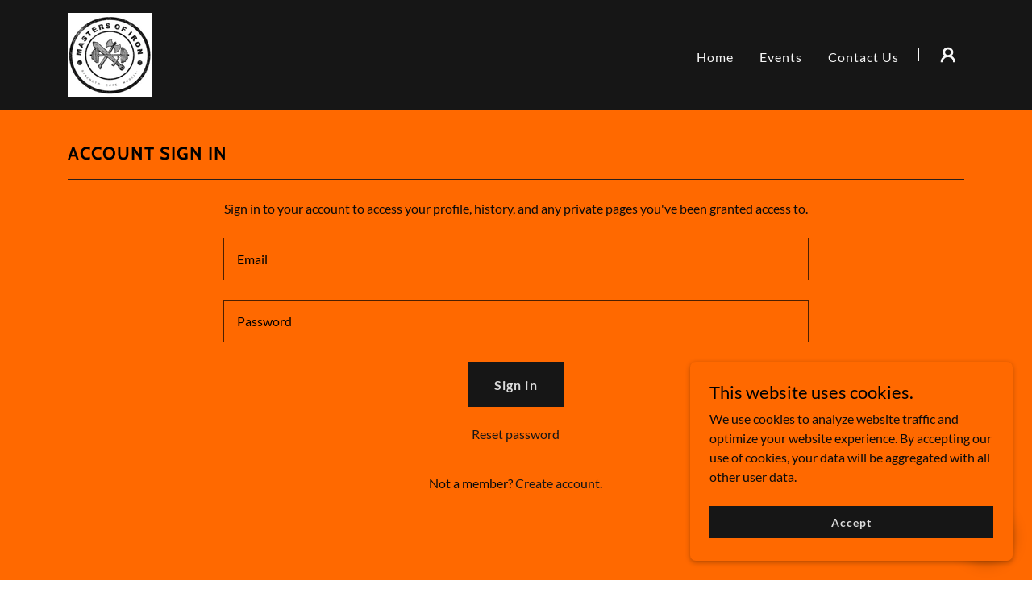

--- FILE ---
content_type: text/html;charset=utf-8
request_url: https://mastersofirongym.com/m/login?r=%2Fm%2Faccount
body_size: 13808
content:
<!DOCTYPE html><html lang="en-US"><head><meta charSet="utf-8"/><meta http-equiv="X-UA-Compatible" content="IE=edge"/><meta name="viewport" content="width=device-width, initial-scale=1"/><title>Login</title><meta name="author" content="Masters Of Iron of Palmer"/><meta name="generator" content="Starfield Technologies; Go Daddy Website Builder 8.0.0000"/><link rel="manifest" href="/manifest.webmanifest"/><link rel="apple-touch-icon" sizes="57x57" href="//img1.wsimg.com/isteam/ip/ff8fd8e2-f3e4-4efe-a3d5-206910b792c9/image1.JPG/:/rs=w:57,h:57,m"/><link rel="apple-touch-icon" sizes="60x60" href="//img1.wsimg.com/isteam/ip/ff8fd8e2-f3e4-4efe-a3d5-206910b792c9/image1.JPG/:/rs=w:60,h:60,m"/><link rel="apple-touch-icon" sizes="72x72" href="//img1.wsimg.com/isteam/ip/ff8fd8e2-f3e4-4efe-a3d5-206910b792c9/image1.JPG/:/rs=w:72,h:72,m"/><link rel="apple-touch-icon" sizes="114x114" href="//img1.wsimg.com/isteam/ip/ff8fd8e2-f3e4-4efe-a3d5-206910b792c9/image1.JPG/:/rs=w:114,h:114,m"/><link rel="apple-touch-icon" sizes="120x120" href="//img1.wsimg.com/isteam/ip/ff8fd8e2-f3e4-4efe-a3d5-206910b792c9/image1.JPG/:/rs=w:120,h:120,m"/><link rel="apple-touch-icon" sizes="144x144" href="//img1.wsimg.com/isteam/ip/ff8fd8e2-f3e4-4efe-a3d5-206910b792c9/image1.JPG/:/rs=w:144,h:144,m"/><link rel="apple-touch-icon" sizes="152x152" href="//img1.wsimg.com/isteam/ip/ff8fd8e2-f3e4-4efe-a3d5-206910b792c9/image1.JPG/:/rs=w:152,h:152,m"/><link rel="apple-touch-icon" sizes="180x180" href="//img1.wsimg.com/isteam/ip/ff8fd8e2-f3e4-4efe-a3d5-206910b792c9/image1.JPG/:/rs=w:180,h:180,m"/><meta property="og:url" content="https://mastersofirongym.com/m/login"/>
<meta property="og:site_name" content="Masters Of Iron of Palmer"/>
<meta property="og:title" content="Masters Of Iron of Palmer"/>
<meta property="og:description" content="Body Building, Powerlifting, Strongman, Competition or  just want to be better then yesterday."/>
<meta property="og:type" content="website"/>
<meta property="og:image" content="https://img1.wsimg.com/isteam/ip/ff8fd8e2-f3e4-4efe-a3d5-206910b792c9/moi.jpg"/>
<meta property="og:locale" content="en_US"/>
<meta name="twitter:card" content="summary"/>
<meta name="twitter:title" content="Masters Of Iron of Palmer"/>
<meta name="twitter:description" content="A gym for those needing a gym."/>
<meta name="twitter:image" content="https://img1.wsimg.com/isteam/ip/ff8fd8e2-f3e4-4efe-a3d5-206910b792c9/moi.jpg"/>
<meta name="twitter:image:alt" content="Masters Of Iron of Palmer"/>
<meta name="theme-color" content="#FF6900"/><style data-inline-fonts>/* vietnamese */
@font-face {
  font-family: 'Cabin';
  font-style: normal;
  font-weight: 700;
  font-stretch: 100%;
  font-display: swap;
  src: url(https://img1.wsimg.com/gfonts/s/cabin/v35/u-4X0qWljRw-PfU81xCKCpdpbgZJl6XFpfEd7eA9BIxxkbqDH7mlx17r.woff2) format('woff2');
  unicode-range: U+0102-0103, U+0110-0111, U+0128-0129, U+0168-0169, U+01A0-01A1, U+01AF-01B0, U+0300-0301, U+0303-0304, U+0308-0309, U+0323, U+0329, U+1EA0-1EF9, U+20AB;
}
/* latin-ext */
@font-face {
  font-family: 'Cabin';
  font-style: normal;
  font-weight: 700;
  font-stretch: 100%;
  font-display: swap;
  src: url(https://img1.wsimg.com/gfonts/s/cabin/v35/u-4X0qWljRw-PfU81xCKCpdpbgZJl6XFpfEd7eA9BIxxkbqDH7ilx17r.woff2) format('woff2');
  unicode-range: U+0100-02BA, U+02BD-02C5, U+02C7-02CC, U+02CE-02D7, U+02DD-02FF, U+0304, U+0308, U+0329, U+1D00-1DBF, U+1E00-1E9F, U+1EF2-1EFF, U+2020, U+20A0-20AB, U+20AD-20C0, U+2113, U+2C60-2C7F, U+A720-A7FF;
}
/* latin */
@font-face {
  font-family: 'Cabin';
  font-style: normal;
  font-weight: 700;
  font-stretch: 100%;
  font-display: swap;
  src: url(https://img1.wsimg.com/gfonts/s/cabin/v35/u-4X0qWljRw-PfU81xCKCpdpbgZJl6XFpfEd7eA9BIxxkbqDH7alxw.woff2) format('woff2');
  unicode-range: U+0000-00FF, U+0131, U+0152-0153, U+02BB-02BC, U+02C6, U+02DA, U+02DC, U+0304, U+0308, U+0329, U+2000-206F, U+20AC, U+2122, U+2191, U+2193, U+2212, U+2215, U+FEFF, U+FFFD;
}

/* latin-ext */
@font-face {
  font-family: 'Lato';
  font-style: italic;
  font-weight: 400;
  font-display: swap;
  src: url(https://img1.wsimg.com/gfonts/s/lato/v25/S6u8w4BMUTPHjxsAUi-qJCY.woff2) format('woff2');
  unicode-range: U+0100-02BA, U+02BD-02C5, U+02C7-02CC, U+02CE-02D7, U+02DD-02FF, U+0304, U+0308, U+0329, U+1D00-1DBF, U+1E00-1E9F, U+1EF2-1EFF, U+2020, U+20A0-20AB, U+20AD-20C0, U+2113, U+2C60-2C7F, U+A720-A7FF;
}
/* latin */
@font-face {
  font-family: 'Lato';
  font-style: italic;
  font-weight: 400;
  font-display: swap;
  src: url(https://img1.wsimg.com/gfonts/s/lato/v25/S6u8w4BMUTPHjxsAXC-q.woff2) format('woff2');
  unicode-range: U+0000-00FF, U+0131, U+0152-0153, U+02BB-02BC, U+02C6, U+02DA, U+02DC, U+0304, U+0308, U+0329, U+2000-206F, U+20AC, U+2122, U+2191, U+2193, U+2212, U+2215, U+FEFF, U+FFFD;
}
/* latin-ext */
@font-face {
  font-family: 'Lato';
  font-style: italic;
  font-weight: 700;
  font-display: swap;
  src: url(https://img1.wsimg.com/gfonts/s/lato/v25/S6u_w4BMUTPHjxsI5wq_FQft1dw.woff2) format('woff2');
  unicode-range: U+0100-02BA, U+02BD-02C5, U+02C7-02CC, U+02CE-02D7, U+02DD-02FF, U+0304, U+0308, U+0329, U+1D00-1DBF, U+1E00-1E9F, U+1EF2-1EFF, U+2020, U+20A0-20AB, U+20AD-20C0, U+2113, U+2C60-2C7F, U+A720-A7FF;
}
/* latin */
@font-face {
  font-family: 'Lato';
  font-style: italic;
  font-weight: 700;
  font-display: swap;
  src: url(https://img1.wsimg.com/gfonts/s/lato/v25/S6u_w4BMUTPHjxsI5wq_Gwft.woff2) format('woff2');
  unicode-range: U+0000-00FF, U+0131, U+0152-0153, U+02BB-02BC, U+02C6, U+02DA, U+02DC, U+0304, U+0308, U+0329, U+2000-206F, U+20AC, U+2122, U+2191, U+2193, U+2212, U+2215, U+FEFF, U+FFFD;
}
/* latin-ext */
@font-face {
  font-family: 'Lato';
  font-style: normal;
  font-weight: 100;
  font-display: swap;
  src: url(https://img1.wsimg.com/gfonts/s/lato/v25/S6u8w4BMUTPHh30AUi-qJCY.woff2) format('woff2');
  unicode-range: U+0100-02BA, U+02BD-02C5, U+02C7-02CC, U+02CE-02D7, U+02DD-02FF, U+0304, U+0308, U+0329, U+1D00-1DBF, U+1E00-1E9F, U+1EF2-1EFF, U+2020, U+20A0-20AB, U+20AD-20C0, U+2113, U+2C60-2C7F, U+A720-A7FF;
}
/* latin */
@font-face {
  font-family: 'Lato';
  font-style: normal;
  font-weight: 100;
  font-display: swap;
  src: url(https://img1.wsimg.com/gfonts/s/lato/v25/S6u8w4BMUTPHh30AXC-q.woff2) format('woff2');
  unicode-range: U+0000-00FF, U+0131, U+0152-0153, U+02BB-02BC, U+02C6, U+02DA, U+02DC, U+0304, U+0308, U+0329, U+2000-206F, U+20AC, U+2122, U+2191, U+2193, U+2212, U+2215, U+FEFF, U+FFFD;
}
/* latin-ext */
@font-face {
  font-family: 'Lato';
  font-style: normal;
  font-weight: 300;
  font-display: swap;
  src: url(https://img1.wsimg.com/gfonts/s/lato/v25/S6u9w4BMUTPHh7USSwaPGR_p.woff2) format('woff2');
  unicode-range: U+0100-02BA, U+02BD-02C5, U+02C7-02CC, U+02CE-02D7, U+02DD-02FF, U+0304, U+0308, U+0329, U+1D00-1DBF, U+1E00-1E9F, U+1EF2-1EFF, U+2020, U+20A0-20AB, U+20AD-20C0, U+2113, U+2C60-2C7F, U+A720-A7FF;
}
/* latin */
@font-face {
  font-family: 'Lato';
  font-style: normal;
  font-weight: 300;
  font-display: swap;
  src: url(https://img1.wsimg.com/gfonts/s/lato/v25/S6u9w4BMUTPHh7USSwiPGQ.woff2) format('woff2');
  unicode-range: U+0000-00FF, U+0131, U+0152-0153, U+02BB-02BC, U+02C6, U+02DA, U+02DC, U+0304, U+0308, U+0329, U+2000-206F, U+20AC, U+2122, U+2191, U+2193, U+2212, U+2215, U+FEFF, U+FFFD;
}
/* latin-ext */
@font-face {
  font-family: 'Lato';
  font-style: normal;
  font-weight: 400;
  font-display: swap;
  src: url(https://img1.wsimg.com/gfonts/s/lato/v25/S6uyw4BMUTPHjxAwXjeu.woff2) format('woff2');
  unicode-range: U+0100-02BA, U+02BD-02C5, U+02C7-02CC, U+02CE-02D7, U+02DD-02FF, U+0304, U+0308, U+0329, U+1D00-1DBF, U+1E00-1E9F, U+1EF2-1EFF, U+2020, U+20A0-20AB, U+20AD-20C0, U+2113, U+2C60-2C7F, U+A720-A7FF;
}
/* latin */
@font-face {
  font-family: 'Lato';
  font-style: normal;
  font-weight: 400;
  font-display: swap;
  src: url(https://img1.wsimg.com/gfonts/s/lato/v25/S6uyw4BMUTPHjx4wXg.woff2) format('woff2');
  unicode-range: U+0000-00FF, U+0131, U+0152-0153, U+02BB-02BC, U+02C6, U+02DA, U+02DC, U+0304, U+0308, U+0329, U+2000-206F, U+20AC, U+2122, U+2191, U+2193, U+2212, U+2215, U+FEFF, U+FFFD;
}
/* latin-ext */
@font-face {
  font-family: 'Lato';
  font-style: normal;
  font-weight: 700;
  font-display: swap;
  src: url(https://img1.wsimg.com/gfonts/s/lato/v25/S6u9w4BMUTPHh6UVSwaPGR_p.woff2) format('woff2');
  unicode-range: U+0100-02BA, U+02BD-02C5, U+02C7-02CC, U+02CE-02D7, U+02DD-02FF, U+0304, U+0308, U+0329, U+1D00-1DBF, U+1E00-1E9F, U+1EF2-1EFF, U+2020, U+20A0-20AB, U+20AD-20C0, U+2113, U+2C60-2C7F, U+A720-A7FF;
}
/* latin */
@font-face {
  font-family: 'Lato';
  font-style: normal;
  font-weight: 700;
  font-display: swap;
  src: url(https://img1.wsimg.com/gfonts/s/lato/v25/S6u9w4BMUTPHh6UVSwiPGQ.woff2) format('woff2');
  unicode-range: U+0000-00FF, U+0131, U+0152-0153, U+02BB-02BC, U+02C6, U+02DA, U+02DC, U+0304, U+0308, U+0329, U+2000-206F, U+20AC, U+2122, U+2191, U+2193, U+2212, U+2215, U+FEFF, U+FFFD;
}
/* latin-ext */
@font-face {
  font-family: 'Lato';
  font-style: normal;
  font-weight: 900;
  font-display: swap;
  src: url(https://img1.wsimg.com/gfonts/s/lato/v25/S6u9w4BMUTPHh50XSwaPGR_p.woff2) format('woff2');
  unicode-range: U+0100-02BA, U+02BD-02C5, U+02C7-02CC, U+02CE-02D7, U+02DD-02FF, U+0304, U+0308, U+0329, U+1D00-1DBF, U+1E00-1E9F, U+1EF2-1EFF, U+2020, U+20A0-20AB, U+20AD-20C0, U+2113, U+2C60-2C7F, U+A720-A7FF;
}
/* latin */
@font-face {
  font-family: 'Lato';
  font-style: normal;
  font-weight: 900;
  font-display: swap;
  src: url(https://img1.wsimg.com/gfonts/s/lato/v25/S6u9w4BMUTPHh50XSwiPGQ.woff2) format('woff2');
  unicode-range: U+0000-00FF, U+0131, U+0152-0153, U+02BB-02BC, U+02C6, U+02DA, U+02DC, U+0304, U+0308, U+0329, U+2000-206F, U+20AC, U+2122, U+2191, U+2193, U+2212, U+2215, U+FEFF, U+FFFD;
}
</style><style>.x{-ms-text-size-adjust:100%;-webkit-text-size-adjust:100%;-webkit-tap-highlight-color:rgba(0,0,0,0);margin:0;box-sizing:border-box}.x *,.x :after,.x :before{box-sizing:inherit}.x-el a[href^="mailto:"]:not(.x-el),.x-el a[href^="tel:"]:not(.x-el){color:inherit;font-size:inherit;text-decoration:inherit}.x-el-article,.x-el-aside,.x-el-details,.x-el-figcaption,.x-el-figure,.x-el-footer,.x-el-header,.x-el-hgroup,.x-el-main,.x-el-menu,.x-el-nav,.x-el-section,.x-el-summary{display:block}.x-el-audio,.x-el-canvas,.x-el-progress,.x-el-video{display:inline-block;vertical-align:baseline}.x-el-audio:not([controls]){display:none;height:0}.x-el-template{display:none}.x-el-a{background-color:transparent;color:inherit}.x-el-a:active,.x-el-a:hover{outline:0}.x-el-abbr[title]{border-bottom:1px dotted}.x-el-b,.x-el-strong{font-weight:700}.x-el-dfn{font-style:italic}.x-el-mark{background:#ff0;color:#000}.x-el-small{font-size:80%}.x-el-sub,.x-el-sup{font-size:75%;line-height:0;position:relative;vertical-align:baseline}.x-el-sup{top:-.5em}.x-el-sub{bottom:-.25em}.x-el-img{vertical-align:middle;border:0}.x-el-svg:not(:root){overflow:hidden}.x-el-figure{margin:0}.x-el-hr{box-sizing:content-box;height:0}.x-el-pre{overflow:auto}.x-el-code,.x-el-kbd,.x-el-pre,.x-el-samp{font-family:monospace,monospace;font-size:1em}.x-el-button,.x-el-input,.x-el-optgroup,.x-el-select,.x-el-textarea{color:inherit;font:inherit;margin:0}.x-el-button{overflow:visible}.x-el-button,.x-el-select{text-transform:none}.x-el-button,.x-el-input[type=button],.x-el-input[type=reset],.x-el-input[type=submit]{-webkit-appearance:button;cursor:pointer}.x-el-button[disabled],.x-el-input[disabled]{cursor:default}.x-el-button::-moz-focus-inner,.x-el-input::-moz-focus-inner{border:0;padding:0}.x-el-input{line-height:normal}.x-el-input[type=checkbox],.x-el-input[type=radio]{box-sizing:border-box;padding:0}.x-el-input[type=number]::-webkit-inner-spin-button,.x-el-input[type=number]::-webkit-outer-spin-button{height:auto}.x-el-input[type=search]{-webkit-appearance:textfield;box-sizing:content-box}.x-el-input[type=search]::-webkit-search-cancel-button,.x-el-input[type=search]::-webkit-search-decoration{-webkit-appearance:none}.x-el-textarea{border:0}.x-el-fieldset{border:1px solid silver;margin:0 2px;padding:.35em .625em .75em}.x-el-legend{border:0;padding:0}.x-el-textarea{overflow:auto}.x-el-optgroup{font-weight:700}.x-el-table{border-collapse:collapse;border-spacing:0}.x-el-td,.x-el-th{padding:0}.x{-webkit-font-smoothing:antialiased}.x-el-hr{border:0}.x-el-fieldset,.x-el-input,.x-el-select,.x-el-textarea{margin-top:0;margin-bottom:0}.x-el-fieldset,.x-el-input[type=email],.x-el-input[type=text],.x-el-textarea{width:100%}.x-el-label{vertical-align:middle}.x-el-input{border-style:none;padding:.5em;vertical-align:middle}.x-el-select:not([multiple]){vertical-align:middle}.x-el-textarea{line-height:1.75;padding:.5em}.x-el.d-none{display:none!important}.sideline-footer{margin-top:auto}.disable-scroll{touch-action:none;overflow:hidden;position:fixed;max-width:100vw}@-webkit-keyframes loaderscale{0%{transform:scale(1);opacity:1}45%{transform:scale(.1);opacity:.7}80%{transform:scale(1);opacity:1}}@keyframes loaderscale{0%{transform:scale(1);opacity:1}45%{transform:scale(.1);opacity:.7}80%{transform:scale(1);opacity:1}}.x-loader svg{display:inline-block}.x-loader svg:first-child{-webkit-animation:loaderscale .75s cubic-bezier(.2,.68,.18,1.08) -.24s infinite;animation:loaderscale .75s cubic-bezier(.2,.68,.18,1.08) -.24s infinite}.x-loader svg:nth-child(2){-webkit-animation:loaderscale .75s cubic-bezier(.2,.68,.18,1.08) -.12s infinite;animation:loaderscale .75s cubic-bezier(.2,.68,.18,1.08) -.12s infinite}.x-loader svg:nth-child(3){-webkit-animation:loaderscale .75s cubic-bezier(.2,.68,.18,1.08) 0s infinite;animation:loaderscale .75s cubic-bezier(.2,.68,.18,1.08) 0s infinite}.x-icon>svg{transition:transform .33s ease-in-out}.x-icon>svg.rotate-90{transform:rotate(-90deg)}.x-icon>svg.rotate90{transform:rotate(90deg)}.x-icon>svg.rotate-180{transform:rotate(-180deg)}.x-icon>svg.rotate180{transform:rotate(180deg)}.x-rt:after{content:"";clear:both}.x-rt ol,.x-rt ul{text-align:left}.x-rt p{margin:0}.x-rt br{clear:both}.mte-inline-block{display:inline-block}@media only screen and (min-device-width:1025px){:root select,_::-webkit-full-page-media,_:future{font-family:sans-serif!important}}

</style>
<style>/*
Copyright 2016 The Cabin Project Authors (impallari@gmail.com)

This Font Software is licensed under the SIL Open Font License, Version 1.1.
This license is copied below, and is also available with a FAQ at: http://scripts.sil.org/OFL

—————————————————————————————-
SIL OPEN FONT LICENSE Version 1.1 - 26 February 2007
—————————————————————————————-
*/

/*
Copyright (c) 2010-2011 by tyPoland Lukasz Dziedzic (team@latofonts.com) with Reserved Font Name "Lato". Licensed under the SIL Open Font License, Version 1.1.

This Font Software is licensed under the SIL Open Font License, Version 1.1.
This license is copied below, and is also available with a FAQ at: http://scripts.sil.org/OFL

—————————————————————————————-
SIL OPEN FONT LICENSE Version 1.1 - 26 February 2007
—————————————————————————————-
*/
</style>
<style data-glamor="cxs-default-sheet">.x .c1-1{letter-spacing:normal}.x .c1-2{text-transform:none}.x .c1-3{background-color:rgb(255, 255, 255)}.x .c1-4{width:100%}.x .c1-5 > div{position:relative}.x .c1-6 > div{overflow:hidden}.x .c1-7 > div{margin-top:auto}.x .c1-8 > div{margin-right:auto}.x .c1-9 > div{margin-bottom:auto}.x .c1-a > div{margin-left:auto}.x .c1-b{font-family:Lato, arial, sans-serif}.x .c1-c{font-size:16px}.x .c1-h{background-color:rgb(22, 22, 22)}.x .c1-i{padding-top:40px}.x .c1-j{padding-bottom:40px}.x .c1-k{overflow:visible}.x .c1-l{padding:0px !important}.x .c1-o{display:none}.x .c1-q .sticky-animate{background-color:rgba(22, 22, 22, 0.9)}.x .c1-r{transition:background .3s}.x .c1-s{position:relative}.x .c1-t{padding-top:8px}.x .c1-u{padding-bottom:8px}.x .c1-v{padding-left:24px}.x .c1-w{padding-right:24px}.x .c1-x{background-color:rgba(22, 22, 22, 0.25)}.x .c1-y{z-index:auto}.x .c1-13{align-items:center}.x .c1-14{flex-wrap:nowrap}.x .c1-15{display:flex}.x .c1-16{margin-top:0px}.x .c1-17{margin-right:0px}.x .c1-18{margin-bottom:0px}.x .c1-19{margin-left:0px}.x .c1-1a{[object -object]:0px}.x .c1-1c{width:70%}.x .c1-1d{text-align:left}.x .c1-1e{justify-content:flex-start}.x .c1-1f{overflow-wrap:break-word}.x .c1-1g{padding-left:8px}.x .c1-1h{padding-right:8px}.x .c1-1i{letter-spacing:1px}.x .c1-1j{text-transform:uppercase}.x .c1-1k{display:inline-block}.x .c1-1l{font-family:'Cabin', arial, sans-serif}.x .c1-1m{max-width:calc(100% - 0.1px)}.x .c1-1q{letter-spacing:inherit}.x .c1-1r{text-transform:inherit}.x .c1-1s{text-decoration:none}.x .c1-1t{word-wrap:break-word}.x .c1-1u{display:inline}.x .c1-1v{cursor:pointer}.x .c1-1w{border-top:0px}.x .c1-1x{border-right:0px}.x .c1-1y{border-bottom:0px}.x .c1-1z{border-left:0px}.x .c1-20{max-width:100%}.x .c1-21{width:auto}.x .c1-22{color:rgb(255, 105, 0)}.x .c1-23{font-weight:inherit}.x .c1-24:hover{color:rgb(255, 169, 149)}.x .c1-25:active{color:rgb(255, 208, 199)}.x .c1-26{padding-top:0px}.x .c1-27{padding-right:0px}.x .c1-28{padding-bottom:0px}.x .c1-29{padding-left:0px}.x .c1-2b{margin-left:auto}.x .c1-2c{margin-right:auto}.x .c1-2d{vertical-align:middle}.x .c1-2e{aspect-ratio:1 / 1}.x .c1-2f{object-fit:contain}.x .c1-2g{height:80px}.x .c1-2h{background-color:transparent}.x .c1-2i{transition:max-height .5s}.x .c1-2j{border-radius:0px}.x .c1-31{width:30%}.x .c1-32{justify-content:flex-end}.x .c1-33{line-height:0}.x .c1-36{color:rgb(247, 247, 247)}.x .c1-37:hover{color:rgb(255, 105, 0)}.x .c1-38{color:inherit}.x .c1-39{vertical-align:top}.x .c1-3a{padding-top:6px}.x .c1-3b{padding-right:6px}.x .c1-3c{padding-bottom:6px}.x .c1-3d{padding-left:6px}.x .c1-3j{width:35%}.x .c1-3k{min-width:35%}.x .c1-3l{flex-shrink:0}.x .c1-3q{min-width:65%}.x .c1-3r{flex-basis:auto}.x .c1-3s{padding-top:5px}.x .c1-3t{line-height:24px}.x .c1-3u{-webkit-margin-before:0}.x .c1-3v{-webkit-margin-after:0}.x .c1-3w{-webkit-padding-start:0}.x .c1-3x{color:rgb(164, 164, 164)}.x .c1-3y{margin-bottom:none}.x .c1-3z{list-style:none}.x .c1-40{padding-left:32px}.x .c1-41{white-space:nowrap}.x .c1-42{visibility:hidden}.x .c1-43:first-child{margin-left:0}.x .c1-44:first-child{padding-left:0}.x .c1-45{letter-spacing:0.063em}.x .c1-46{display:block}.x .c1-47{line-height:1.5em}.x .c1-48{margin-left:-6px}.x .c1-49{margin-right:-6px}.x .c1-4a{margin-top:-6px}.x .c1-4b{margin-bottom:-6px}.x .c1-4c{font-weight:400}.x .c1-4d:hover{color:rgb(247, 247, 247)}.x .c1-4e:active{color:rgb(247, 247, 247)}.x .c1-4f{transition:transform .33s ease-in-out}.x .c1-4g{transform:rotate(0deg)}.x .c1-4h{border-radius:4px}.x .c1-4i{box-shadow:0 3px 6px 3px rgba(0,0,0,0.24)}.x .c1-4j{padding-top:16px}.x .c1-4k{padding-bottom:16px}.x .c1-4l{padding-left:16px}.x .c1-4m{padding-right:16px}.x .c1-4n{position:absolute}.x .c1-4o{right:0px}.x .c1-4p{top:32px}.x .c1-4q{max-height:45vh}.x .c1-4r{overflow-y:auto}.x .c1-4s{z-index:1003}.x .c1-4v:last-child{margin-bottom:0}.x .c1-4w{line-height:1.5}.x .c1-4x{margin-top:8px}.x .c1-4y{margin-bottom:8px}.x .c1-4z{width:1px}.x .c1-50{background-color:rgb(247, 247, 247)}.x .c1-51{height:1em}.x .c1-52{margin-right:16px}.x .c1-53{transition:}.x .c1-54{transform:}.x .c1-55{top:initial}.x .c1-56{max-height:none}.x .c1-57{width:240px}.x .c1-58{color:inherit !important}.x .c1-59{margin-bottom:16px}.x .c1-5a{border-color:rgb(42, 42, 42)}.x .c1-5b{border-bottom-width:1px}.x .c1-5c{border-style:solid}.x .c1-5d{margin-top:16px}.x .c1-5e dropdown{position:absolute}.x .c1-5f dropdown{right:0px}.x .c1-5g dropdown{top:initial}.x .c1-5h dropdown{white-space:nowrap}.x .c1-5i dropdown{max-height:none}.x .c1-5j dropdown{overflow-y:auto}.x .c1-5k dropdown{display:none}.x .c1-5l dropdown{z-index:1003}.x .c1-5m dropdown{width:240px}.x .c1-5p listItem{display:block}.x .c1-5q listItem{text-align:left}.x .c1-5r listItem{margin-bottom:0}.x .c1-5s separator{margin-top:16px}.x .c1-5t separator{margin-bottom:16px}.x .c1-5u{font-weight:700}.x .c1-5v{position:fixed}.x .c1-5w{top:0px}.x .c1-5x{height:100%}.x .c1-5y{z-index:10002}.x .c1-5z{padding-top:56px}.x .c1-60{-webkit-overflow-scrolling:touch}.x .c1-61{transform:translateX(-249vw)}.x .c1-62{overscroll-behavior:contain}.x .c1-63{box-shadow:0 2px 6px 0px rgba(0,0,0,0.2)}.x .c1-64{transition:transform .3s ease-in-out}.x .c1-65{overflow:hidden}.x .c1-66{flex-direction:column}.x .c1-67{padding-bottom:32px}.x .c1-68{text-shadow:none}.x .c1-69{line-height:1.3em}.x .c1-6a{font-style:normal}.x .c1-6b{top:15px}.x .c1-6c{right:15px}.x .c1-6d{font-size:28px}.x .c1-6i{overflow-x:hidden}.x .c1-6j{overscroll-behavior:none}.x .c1-6k{border-color:rgba(76, 76, 76, 0.5)}.x .c1-6l{border-bottom-width:1px}.x .c1-6m{border-bottom-style:solid}.x .c1-6n:last-child{border-bottom:0}.x .c1-6o{min-width:200px}.x .c1-6p{justify-content:space-between}.x .c1-6q{font-size:22px}.x .c1-6r:active{color:rgb(255, 105, 0)}.x .c1-6x{cursor:auto}.x .c1-6y{background-color:rgb(255, 105, 0)}.x .c1-6z{line-height:1.4}.x .c1-70{margin-bottom:24px}.x .c1-71{color:rgb(0, 0, 0)}.x .c1-73{font-size:unset}.x .c1-74{font-family:unset}.x .c1-75{letter-spacing:unset}.x .c1-76{text-transform:unset}.x .c1-77{border-color:rgb(42, 31, 28)}.x .c1-78{box-sizing:border-box}.x .c1-79{flex-direction:row}.x .c1-7a{flex-wrap:wrap}.x .c1-7b{margin-right:-12px}.x .c1-7c{margin-bottom:-24px}.x .c1-7d{margin-left:-12px}.x .c1-7i{flex-grow:1}.x .c1-7j{flex-shrink:1}.x .c1-7k{flex-basis:0%}.x .c1-7l{padding-right:12px}.x .c1-7m{padding-bottom:24px}.x .c1-7n{padding-left:12px}.x .c1-7y{text-align:center}.x .c1-7z{color:rgb(11, 10, 10)}.x .c1-80{background-color:rgba(255, 105, 0, 0)}.x .c1-81{border-color:rgba(0, 0, 0, 0.7)}.x .c1-82{border-top-width:1px}.x .c1-83{border-right-width:1px}.x .c1-84{border-left-width:1px}.x .c1-85::placeholder{color:inherit}.x .c1-86:focus{outline:none}.x .c1-87:focus{box-shadow:inset 0 0 0 1px currentColor}.x .c1-88::-webkit-input-placeholder{color:inherit}.x .c1-8a{transition:all 0.3s}.x .c1-8b{transition-property:background-color}.x .c1-8c{transition-duration:.3s}.x .c1-8d{transition-timing-function:ease-in-out}.x .c1-8e{border-style:none}.x .c1-8f{display:inline-flex}.x .c1-8g{justify-content:center}.x .c1-8h{padding-right:32px}.x .c1-8i{min-height:56px}.x .c1-8j{color:rgb(219, 219, 219)}.x .c1-8k:hover{background-color:rgb(0, 0, 0)}.x .c1-8p{color:rgb(22, 22, 22)}.x .c1-8q:hover{color:rgb(48, 48, 48)}.x .c1-8r:active{color:rgb(0, 0, 0)}.x .c1-8t{padding-bottom:56px}.x .c1-8u{color:rgb(3, 3, 3)}.x .c1-8v{font-size:14px}.x .c1-90{font-size:inherit !important}.x .c1-91{line-height:inherit}.x .c1-92{font-style:italic}.x .c1-93{text-decoration:line-through}.x .c1-94{text-decoration:underline}.x .c1-95{border-color:rgb(213, 86, 0)}.x .c1-96{width:50px}.x .c1-97{right:0px}.x .c1-98{z-index:10000}.x .c1-99{height:auto}.x .c1-9a{transition:all 1s ease-in}.x .c1-9b{box-shadow:0 2px 6px 0px rgba(0,0,0,0.3)}.x .c1-9c{contain:content}.x .c1-9d{bottom:-500px}.x .c1-9e{padding-top:24px}.x .c1-9m{line-height:1.25}.x .c1-9n{max-height:300px}.x .c1-9p{margin-top:24px}.x .c1-9q{margin-bottom:4px}.x .c1-9r{word-break:break-word}.x .c1-9s{flex-basis:50%}.x .c1-9t{padding-top:4px}.x .c1-9u{padding-bottom:4px}.x .c1-9v{min-height:40px}.x .c1-9w:nth-child(2){margin-left:24px}.x .c1-9x{right:24px}.x .c1-9y{bottom:24px}.x .c1-9z{z-index:9999}.x .c1-a0{width:65px}.x .c1-a1{height:65px}.x .c1-a3{border-radius:50%}.x .c1-a4{box-shadow:0px 3px 18px rgba(0, 0, 0, 0.25)}.x .c1-a5{transform:translateZ(0)}</style>
<style data-glamor="cxs-xs-sheet">@media (max-width: 767px){.x .c1-m{padding-top:32px}}@media (max-width: 767px){.x .c1-n{padding-bottom:32px}}@media (max-width: 767px){.x .c1-1n{justify-content:flex-start}}@media (max-width: 767px){.x .c1-1o{max-width:100%}}@media (max-width: 767px){.x .c1-2k{height:104px}}@media (max-width: 767px){.x .c1-2l{max-width:224px}}@media (max-width: 767px){.x .c1-2m{display:block}}@media (max-width: 767px){.x .c1-2n{max-height:80px}}@media (max-width: 767px){.x .c1-2o{margin-top:0}}@media (max-width: 767px){.x .c1-2p{margin-right:auto}}@media (max-width: 767px){.x .c1-2q{margin-bottom:0}}@media (max-width: 767px){.x .c1-2r{margin-left:auto}}@media (max-width: 767px){.x .c1-3m{width:100%}}@media (max-width: 767px){.x .c1-3n{display:flex}}@media (max-width: 767px){.x .c1-3o{justify-content:center}}@media (max-width: 767px){.x .c1-72{margin-bottom:24px}}@media (max-width: 767px){.x .c1-89{font-size:16px}}</style>
<style data-glamor="cxs-sm-sheet">@media (min-width: 768px){.x .c1-d{font-size:16px}}@media (min-width: 768px) and (max-width: 1023px){.x .c1-1p{width:auto}}@media (min-width: 768px) and (max-width: 1023px){.x .c1-2s{display:block}}@media (min-width: 768px) and (max-width: 1023px){.x .c1-2t{max-height:80px}}@media (min-width: 768px) and (max-width: 1023px){.x .c1-2u{margin-top:0}}@media (min-width: 768px) and (max-width: 1023px){.x .c1-2v{margin-right:auto}}@media (min-width: 768px) and (max-width: 1023px){.x .c1-2w{margin-bottom:0}}@media (min-width: 768px) and (max-width: 1023px){.x .c1-2x{margin-left:auto}}@media (min-width: 768px){.x .c1-3e{width:100%}}@media (min-width: 768px) and (max-width: 1023px){.x .c1-3p{width:100%}}@media (min-width: 768px) and (max-width: 1023px){.x .c1-4u{right:0px}}@media (min-width: 768px) and (max-width: 1023px){.x .c1-5o dropdown{right:0px}}@media (min-width: 768px){.x .c1-6e{font-size:30px}}@media (min-width: 768px){.x .c1-6s{font-size:22px}}@media (min-width: 768px){.x .c1-7e{margin-top:0}}@media (min-width: 768px){.x .c1-7f{margin-right:-24px}}@media (min-width: 768px){.x .c1-7g{margin-bottom:-48px}}@media (min-width: 768px){.x .c1-7h{margin-left:-24px}}@media (min-width: 768px){.x .c1-7o{margin-left:8.333333333333332%}}@media (min-width: 768px){.x .c1-7p{flex-basis:83.33333333333334%}}@media (min-width: 768px){.x .c1-7q{max-width:83.33333333333334%}}@media (min-width: 768px){.x .c1-7r{padding-top:0}}@media (min-width: 768px){.x .c1-7s{padding-right:24px}}@media (min-width: 768px){.x .c1-7t{padding-bottom:48px}}@media (min-width: 768px){.x .c1-7u{padding-left:24px}}@media (min-width: 768px){.x .c1-8o{width:auto}}@media (min-width: 768px){.x .c1-8w{font-size:14px}}@media (min-width: 768px){.x .c1-9f{width:400px}}@media (min-width: 768px){.x .c1-9g{max-height:500px}}@media (min-width: 768px){.x .c1-9h{border-radius:7px}}@media (min-width: 768px){.x .c1-9i{margin-top:24px}}@media (min-width: 768px){.x .c1-9j{margin-right:24px}}@media (min-width: 768px){.x .c1-9k{margin-bottom:24px}}@media (min-width: 768px){.x .c1-9l{margin-left:24px}}@media (min-width: 768px){.x .c1-9o{max-height:200px}}</style>
<style data-glamor="cxs-md-sheet">@media (min-width: 1024px){.x .c1-e{font-size:16px}}@media (min-width: 1024px){.x .c1-p{display:block}}@media (min-width: 1024px){.x .c1-z{padding-top:16px}}@media (min-width: 1024px){.x .c1-10{padding-bottom:16px}}@media (min-width: 1024px){.x .c1-11{padding-left:0px}}@media (min-width: 1024px){.x .c1-12{padding-right:0px}}@media (min-width: 1024px){.x .c1-1b{display:none}}@media (min-width: 1024px){.x .c1-2a{display:inline-block}}@media (min-width: 1024px){.x .c1-2y{height:104px}}@media (min-width: 1024px){.x .c1-2z{width:auto}}@media (min-width: 1024px){.x .c1-30{max-height:104px}}@media (min-width: 1024px){.x .c1-34 > :first-child{margin-left:24px}}@media (min-width: 1024px){.x .c1-35{justify-content:inherit}}@media (min-width: 1024px){.x .c1-3f{width:984px}}@media (min-width: 1024px){.x .c1-3i{display:flex}}@media (min-width: 1024px) and (max-width: 1279px){.x .c1-4t{right:0px}}@media (min-width: 1024px) and (max-width: 1279px){.x .c1-5n dropdown{right:0px}}@media (min-width: 1024px){.x .c1-6f{font-size:30px}}@media (min-width: 1024px){.x .c1-6t{min-width:300px}}@media (min-width: 1024px){.x .c1-6u{font-size:22px}}@media (min-width: 1024px){.x .c1-7v{margin-left:16.666666666666664%}}@media (min-width: 1024px){.x .c1-7w{flex-basis:66.66666666666666%}}@media (min-width: 1024px){.x .c1-7x{max-width:66.66666666666666%}}@media (min-width: 1024px){.x .c1-8l:hover{box-shadow:inset 0 0 0 2px}}@media (min-width: 1024px){.x .c1-8m:hover{color:rgb(97, 35, 0)}}@media (min-width: 1024px){.x .c1-8n:hover{background-color:transparent}}@media (min-width: 1024px){.x .c1-8s{margin-top:40px}}@media (min-width: 1024px){.x .c1-8x{font-size:14px}}@media (min-width: 1024px){.x .c1-a2{z-index:9999}}</style>
<style data-glamor="cxs-lg-sheet">@media (min-width: 1280px){.x .c1-f{font-size:16px}}@media (min-width: 1280px){.x .c1-3g{width:1160px}}@media (min-width: 1280px){.x .c1-6g{font-size:32px}}@media (min-width: 1280px){.x .c1-6v{font-size:22px}}@media (min-width: 1280px){.x .c1-8y{font-size:14px}}</style>
<style data-glamor="cxs-xl-sheet">@media (min-width: 1536px){.x .c1-g{font-size:18px}}@media (min-width: 1536px){.x .c1-3h{width:1280px}}@media (min-width: 1536px){.x .c1-6h{font-size:36px}}@media (min-width: 1536px){.x .c1-6w{font-size:24px}}@media (min-width: 1536px){.x .c1-8z{font-size:16px}}</style>
<style>.page-inner { background-color: rgb(255, 105, 0); min-height: 100vh; }</style>
<style>.grecaptcha-badge { visibility: hidden; }</style>
<script>"use strict";

if ('serviceWorker' in navigator) {
  window.addEventListener('load', function () {
    navigator.serviceWorker.register('/sw.js');
  });
}</script></head>
<body class="x  x-fonts-cabin"><div id="layout-ff-8-fd-8-e-2-f-3-e-4-4-efe-a-3-d-5-206910-b-792-c-9" class="layout layout-layout layout-layout-layout-17 locale-en-US lang-en"><div data-ux="Page" id="page-32331" class="x-el x-el-div x-el c1-1 c1-2 c1-3 c1-4 c1-5 c1-6 c1-7 c1-8 c1-9 c1-a c1-b c1-c c1-d c1-e c1-f c1-g c1-1 c1-2 c1-b c1-c c1-d c1-e c1-f c1-g"><div data-ux="Block" class="x-el x-el-div page-inner c1-1 c1-2 c1-b c1-c c1-d c1-e c1-f c1-g"><div id="038b344a-1cd3-465a-a52b-77dc6719d841" class="widget widget-header widget-header-header-9"><div data-ux="Header" role="main" data-aid="HEADER_WIDGET" id="n-32332" class="x-el x-el-div x-el x-el c1-1 c1-2 c1-b c1-c c1-d c1-e c1-f c1-g c1-1 c1-2 c1-h c1-b c1-c c1-d c1-e c1-f c1-g c1-1 c1-2 c1-b c1-c c1-d c1-e c1-f c1-g"><div> <section data-ux="Section" data-aid="HEADER_SECTION" class="x-el x-el-section c1-1 c1-2 c1-h c1-i c1-j c1-k c1-l c1-b c1-c c1-m c1-n c1-d c1-e c1-f c1-g"><div data-ux="Block" class="x-el x-el-div c1-1 c1-2 c1-o c1-b c1-c c1-d c1-p c1-e c1-f c1-g"></div><div data-ux="Block" class="x-el x-el-div c1-1 c1-2 c1-4 c1-h c1-b c1-c c1-d c1-e c1-f c1-g"><div id="header_stickynav-anchor32335"></div><div data-ux="Block" data-stickynav-wrapper="true" class="x-el x-el-div c1-1 c1-2 c1-q c1-b c1-c c1-d c1-e c1-f c1-g"><div data-ux="Block" data-stickynav="true" id="header_stickynav32334" class="x-el x-el-div c1-1 c1-2 c1-r c1-b c1-c c1-d c1-e c1-f c1-g"><nav data-ux="Block" class="x-el x-el-nav c1-1 c1-2 c1-s c1-t c1-u c1-v c1-w c1-x c1-y c1-b c1-c c1-d c1-z c1-10 c1-11 c1-12 c1-e c1-f c1-g"><div data-ux="Block" class="x-el x-el-div c1-1 c1-2 c1-13 c1-14 c1-4 c1-15 c1-16 c1-17 c1-18 c1-19 c1-1a c1-b c1-c c1-d c1-1b c1-e c1-f c1-g"><div data-ux="Block" class="x-el x-el-div c1-1 c1-2 c1-15 c1-1c c1-1d c1-1e c1-1f c1-1g c1-1h c1-b c1-c c1-d c1-e c1-f c1-g"><div data-ux="Block" data-aid="HEADER_LOGO_RENDERED" class="x-el x-el-div c1-1i c1-1j c1-1k c1-1l c1-1m c1-c c1-1n c1-1o c1-1p c1-d c1-e c1-f c1-g"><a rel="" role="link" aria-haspopup="menu" data-ux="Link" data-page="3d65bd45-a18f-47ca-85f4-33ff5eb40846" title="Masters Of Iron of Palmer" href="/" data-typography="LinkAlpha" class="x-el x-el-a c1-1q c1-1r c1-1s c1-1t c1-1f c1-1u c1-1v c1-1w c1-1x c1-1y c1-1z c1-20 c1-21 c1-b c1-22 c1-c c1-23 c1-24 c1-25 c1-d c1-e c1-f c1-g" data-tccl="ux2.HEADER.header9.Logo.Default.Link.Default.32336.click,click"><div data-ux="Block" class="x-el x-el-div c1-1 c1-2 c1-26 c1-27 c1-28 c1-29 c1-1a c1-b c1-c c1-d c1-2a c1-e c1-f c1-g"><img src="//img1.wsimg.com/isteam/ip/ff8fd8e2-f3e4-4efe-a3d5-206910b792c9/image1.JPG/:/rs=h:104,cg:true,m/qt=q:95" srcSet="//img1.wsimg.com/isteam/ip/ff8fd8e2-f3e4-4efe-a3d5-206910b792c9/image1.JPG/:/rs=w:104,h:104,cg:true,m/cr=w:104,h:104/qt=q:95, //img1.wsimg.com/isteam/ip/ff8fd8e2-f3e4-4efe-a3d5-206910b792c9/image1.JPG/:/rs=w:208,h:208,cg:true,m/cr=w:208,h:208/qt=q:95 2x, //img1.wsimg.com/isteam/ip/ff8fd8e2-f3e4-4efe-a3d5-206910b792c9/image1.JPG/:/rs=w:312,h:312,cg:true,m/cr=w:312,h:312/qt=q:95 3x" alt="Masters Of Iron of Palmer" data-ux="ImageLogo" data-aid="HEADER_LOGO_IMAGE_RENDERED" class="x-el x-el-img c1-1 c1-2 c1-21 c1-20 c1-2b c1-2c c1-16 c1-18 c1-2d c1-2e c1-2f c1-2g c1-2h c1-2i c1-26 c1-27 c1-28 c1-29 c1-2j c1-1a c1-b c1-c c1-2k c1-2l c1-2m c1-2n c1-2o c1-2p c1-2q c1-2r c1-2s c1-2t c1-2u c1-2v c1-2w c1-2x c1-d c1-2y c1-2z c1-30 c1-e c1-f c1-g"/></div></a></div></div><div data-ux="Block" class="x-el x-el-div c1-1 c1-2 c1-31 c1-27 c1-29 c1-15 c1-32 c1-b c1-c c1-d c1-e c1-f c1-g"><div data-ux="UtilitiesMenu" id="membership132337-utility-menu" class="x-el x-el-div c1-1 c1-2 c1-15 c1-13 c1-33 c1-b c1-c c1-32 c1-d c1-34 c1-35 c1-e c1-f c1-g"><span data-ux="Element" class="x-el x-el-span c1-1 c1-2 c1-b c1-c c1-d c1-e c1-f c1-g"><div data-ux="Element" id="bs-1" class="x-el x-el-div c1-1 c1-2 c1-1k c1-b c1-c c1-d c1-e c1-f c1-g"></div></span></div><div data-ux="Element" id="bs-2" class="x-el x-el-div c1-1 c1-2 c1-b c1-c c1-d c1-e c1-f c1-g"><a rel="" role="button" aria-haspopup="menu" data-ux="LinkDropdown" data-toggle-ignore="true" id="32338" aria-expanded="false" toggleId="n-32332-navId-mobile" icon="hamburger" data-edit-interactive="true" data-aid="HAMBURGER_MENU_LINK" aria-label="Hamburger Site Navigation Icon" href="#" data-typography="LinkAlpha" class="x-el x-el-a c1-1q c1-1r c1-1s c1-1t c1-1f c1-15 c1-1v c1-13 c1-1e c1-1w c1-1x c1-1y c1-1z c1-36 c1-b c1-c c1-23 c1-37 c1-25 c1-d c1-1b c1-e c1-f c1-g" data-tccl="ux2.HEADER.header9.Section.Default.Link.Dropdown.32339.click,click"><svg viewBox="0 0 24 24" fill="currentColor" width="40px" height="40px" data-ux="IconHamburger" class="x-el x-el-svg c1-1 c1-2 c1-38 c1-1k c1-39 c1-3a c1-3b c1-3c c1-3d c1-b c1-c c1-d c1-e c1-f c1-g"><g><path fill-rule="evenodd" d="M4 8h16V6H4z"></path><path fill-rule="evenodd" d="M4 13.096h16v-2.001H4z"></path><path fill-rule="evenodd" d="M4 18.346h16v-2H4z"></path></g></svg></a></div></div></div><div data-ux="Container" class="x-el x-el-div c1-1 c1-2 c1-2b c1-2c c1-v c1-w c1-20 c1-b c1-c c1-3e c1-d c1-3f c1-e c1-3g c1-f c1-3h c1-g"><div data-ux="Block" id="navBarId-32341" class="x-el x-el-div c1-1 c1-2 c1-o c1-1e c1-13 c1-14 c1-26 c1-28 c1-b c1-c c1-d c1-3i c1-e c1-f c1-g"><div data-ux="Block" class="x-el x-el-div c1-1 c1-2 c1-27 c1-15 c1-13 c1-1e c1-3j c1-3k c1-3l c1-b c1-c c1-d c1-e c1-f c1-g"><div data-ux="Block" data-aid="HEADER_LOGO_RENDERED" class="x-el x-el-div c1-1i c1-1j c1-1k c1-1l c1-1m c1-1d c1-c c1-3m c1-3n c1-3o c1-3p c1-d c1-e c1-f c1-g"><a rel="" role="link" aria-haspopup="menu" data-ux="Link" data-page="3d65bd45-a18f-47ca-85f4-33ff5eb40846" title="Masters Of Iron of Palmer" href="/" data-typography="LinkAlpha" class="x-el x-el-a c1-1q c1-1r c1-1s c1-1t c1-1f c1-1u c1-1v c1-1w c1-1x c1-1y c1-1z c1-20 c1-21 c1-b c1-22 c1-c c1-23 c1-24 c1-25 c1-d c1-e c1-f c1-g" data-tccl="ux2.HEADER.header9.Logo.Default.Link.Default.32342.click,click"><div data-ux="Block" class="x-el x-el-div c1-1 c1-2 c1-26 c1-27 c1-28 c1-29 c1-1a c1-b c1-c c1-d c1-2a c1-e c1-f c1-g"><img src="//img1.wsimg.com/isteam/ip/ff8fd8e2-f3e4-4efe-a3d5-206910b792c9/image1.JPG/:/rs=h:104,cg:true,m/qt=q:95" srcSet="//img1.wsimg.com/isteam/ip/ff8fd8e2-f3e4-4efe-a3d5-206910b792c9/image1.JPG/:/rs=w:104,h:104,cg:true,m/cr=w:104,h:104/qt=q:95, //img1.wsimg.com/isteam/ip/ff8fd8e2-f3e4-4efe-a3d5-206910b792c9/image1.JPG/:/rs=w:208,h:208,cg:true,m/cr=w:208,h:208/qt=q:95 2x, //img1.wsimg.com/isteam/ip/ff8fd8e2-f3e4-4efe-a3d5-206910b792c9/image1.JPG/:/rs=w:312,h:312,cg:true,m/cr=w:312,h:312/qt=q:95 3x" alt="Masters Of Iron of Palmer" data-ux="ImageLogo" data-aid="HEADER_LOGO_IMAGE_RENDERED" id="logo-32340" class="x-el x-el-img c1-1 c1-2 c1-21 c1-20 c1-2b c1-2c c1-16 c1-18 c1-2d c1-2e c1-2f c1-2g c1-2h c1-2i c1-26 c1-27 c1-28 c1-29 c1-2j c1-1a c1-b c1-c c1-2k c1-2l c1-2m c1-2n c1-2o c1-2p c1-2q c1-2r c1-2s c1-2t c1-2u c1-2v c1-2w c1-2x c1-d c1-2y c1-2z c1-30 c1-e c1-f c1-g"/></div></a></div></div><div data-ux="Block" class="x-el x-el-div c1-1 c1-2 c1-15 c1-3q c1-13 c1-3r c1-32 c1-b c1-c c1-d c1-e c1-f c1-g"><div data-ux="Block" class="x-el x-el-div c1-1 c1-2 c1-15 c1-s c1-3s c1-b c1-c c1-d c1-e c1-f c1-g"><nav data-ux="Nav" data-aid="HEADER_NAV_RENDERED" role="navigation" class="x-el x-el-nav c1-1 c1-2 c1-20 c1-3t c1-b c1-c c1-d c1-e c1-f c1-g"><ul data-ux="List" id="nav-32343" class="x-el x-el-ul c1-1 c1-2 c1-16 c1-18 c1-19 c1-17 c1-3u c1-3v c1-3w c1-s c1-26 c1-27 c1-28 c1-29 c1-b c1-c c1-d c1-e c1-f c1-g"><li data-ux="ListItemInline" class="x-el x-el-li nav-item c1-1 c1-2 c1-3x c1-19 c1-3y c1-1k c1-3z c1-39 c1-40 c1-41 c1-s c1-42 c1-b c1-c c1-43 c1-44 c1-d c1-e c1-f c1-g"><a rel="" role="link" aria-haspopup="menu" data-ux="NavLink" target="" data-page="3d65bd45-a18f-47ca-85f4-33ff5eb40846" data-edit-interactive="true" href="/" data-typography="NavAlpha" class="x-el x-el-a c1-45 c1-2 c1-1s c1-1t c1-1f c1-46 c1-1v c1-47 c1-48 c1-49 c1-4a c1-4b c1-3d c1-3b c1-3a c1-3c c1-b c1-36 c1-c c1-4c c1-4d c1-4e c1-d c1-e c1-f c1-g" data-tccl="ux2.HEADER.header9.Nav.Default.Link.Default.32345.click,click">Home</a></li><li data-ux="ListItemInline" class="x-el x-el-li nav-item c1-1 c1-2 c1-3x c1-19 c1-3y c1-1k c1-3z c1-39 c1-40 c1-41 c1-s c1-42 c1-b c1-c c1-43 c1-44 c1-d c1-e c1-f c1-g"><a rel="" role="link" aria-haspopup="false" data-ux="NavLink" target="" data-page="5b856a88-b216-46c6-bbce-a4cd1675097c" data-edit-interactive="true" href="/events" data-typography="NavAlpha" class="x-el x-el-a c1-45 c1-2 c1-1s c1-1t c1-1f c1-46 c1-1v c1-47 c1-48 c1-49 c1-4a c1-4b c1-3d c1-3b c1-3a c1-3c c1-b c1-36 c1-c c1-4c c1-4d c1-4e c1-d c1-e c1-f c1-g" data-tccl="ux2.HEADER.header9.Nav.Default.Link.Default.32346.click,click">Events</a></li><li data-ux="ListItemInline" class="x-el x-el-li nav-item c1-1 c1-2 c1-3x c1-19 c1-3y c1-1k c1-3z c1-39 c1-40 c1-41 c1-s c1-42 c1-b c1-c c1-43 c1-44 c1-d c1-e c1-f c1-g"><a rel="" role="link" aria-haspopup="false" data-ux="NavLink" target="" data-page="8b35cd8c-fe92-46b0-8176-4d0efe23bc89" data-edit-interactive="true" href="/contact-us" data-typography="NavAlpha" class="x-el x-el-a c1-45 c1-2 c1-1s c1-1t c1-1f c1-46 c1-1v c1-47 c1-48 c1-49 c1-4a c1-4b c1-3d c1-3b c1-3a c1-3c c1-b c1-36 c1-c c1-4c c1-4d c1-4e c1-d c1-e c1-f c1-g" data-tccl="ux2.HEADER.header9.Nav.Default.Link.Default.32347.click,click">Contact Us</a></li><li data-ux="ListItemInline" class="x-el x-el-li nav-item c1-1 c1-2 c1-3x c1-19 c1-3y c1-1k c1-3z c1-39 c1-40 c1-41 c1-s c1-42 c1-b c1-c c1-43 c1-44 c1-d c1-e c1-f c1-g"><div data-ux="Element" id="bs-3" class="x-el x-el-div c1-1 c1-2 c1-b c1-c c1-d c1-e c1-f c1-g"><a rel="" role="button" aria-haspopup="menu" data-ux="NavLinkDropdown" data-toggle-ignore="true" id="32348" aria-expanded="false" data-aid="NAV_MORE" data-edit-interactive="true" href="#" data-typography="NavAlpha" class="x-el x-el-a c1-45 c1-2 c1-1s c1-1t c1-1f c1-15 c1-1v c1-47 c1-13 c1-b c1-36 c1-c c1-4c c1-4d c1-4e c1-d c1-e c1-f c1-g" data-tccl="ux2.HEADER.header9.Nav.Default.Link.Dropdown.32349.click,click"><div style="pointer-events:none;display:flex;align-items:center" data-aid="NAV_MORE"><span style="margin-right:4px">More</span><svg viewBox="0 0 24 24" fill="currentColor" width="16" height="16" data-ux="Icon" class="x-el x-el-svg c1-1 c1-2 c1-38 c1-1k c1-4f c1-4g c1-2d c1-s c1-b c1-c c1-d c1-e c1-f c1-g"><path fill-rule="evenodd" d="M18.605 7l-6.793 7.024-6.375-7.002L4 8.467 11.768 17l.485-.501L20 8.489z"></path></svg></div></a></div><ul data-ux="Dropdown" role="menu" id="more-32344" class="x-el x-el-ul c1-1 c1-2 c1-4h c1-4i c1-h c1-4j c1-4k c1-4l c1-4m c1-4n c1-4o c1-4p c1-41 c1-4q c1-4r c1-o c1-4s c1-b c1-c c1-4t c1-4u c1-d c1-e c1-f c1-g"><li data-ux="ListItem" role="menuitem" class="x-el x-el-li c1-1 c1-2 c1-3x c1-18 c1-46 c1-1d c1-b c1-c c1-4v c1-d c1-e c1-f c1-g"><a rel="" role="link" aria-haspopup="menu" data-ux="NavMoreMenuLink" target="" data-page="3d65bd45-a18f-47ca-85f4-33ff5eb40846" data-edit-interactive="true" aria-labelledby="more-32344" href="/" data-typography="NavAlpha" class="x-el x-el-a c1-45 c1-2 c1-1s c1-1t c1-1f c1-1k c1-1v c1-4w c1-4x c1-4y c1-b c1-36 c1-c c1-4c c1-4d c1-4e c1-d c1-e c1-f c1-g" data-tccl="ux2.HEADER.header9.Nav.MoreMenu.Link.Default.32350.click,click">Home</a></li><li data-ux="ListItem" role="menuitem" class="x-el x-el-li c1-1 c1-2 c1-3x c1-18 c1-46 c1-1d c1-b c1-c c1-4v c1-d c1-e c1-f c1-g"><a rel="" role="link" aria-haspopup="false" data-ux="NavMoreMenuLink" target="" data-page="5b856a88-b216-46c6-bbce-a4cd1675097c" data-edit-interactive="true" aria-labelledby="more-32344" href="/events" data-typography="NavAlpha" class="x-el x-el-a c1-45 c1-2 c1-1s c1-1t c1-1f c1-1k c1-1v c1-4w c1-4x c1-4y c1-b c1-36 c1-c c1-4c c1-4d c1-4e c1-d c1-e c1-f c1-g" data-tccl="ux2.HEADER.header9.Nav.MoreMenu.Link.Default.32351.click,click">Events</a></li><li data-ux="ListItem" role="menuitem" class="x-el x-el-li c1-1 c1-2 c1-3x c1-18 c1-46 c1-1d c1-b c1-c c1-4v c1-d c1-e c1-f c1-g"><a rel="" role="link" aria-haspopup="false" data-ux="NavMoreMenuLink" target="" data-page="8b35cd8c-fe92-46b0-8176-4d0efe23bc89" data-edit-interactive="true" aria-labelledby="more-32344" href="/contact-us" data-typography="NavAlpha" class="x-el x-el-a c1-45 c1-2 c1-1s c1-1t c1-1f c1-1k c1-1v c1-4w c1-4x c1-4y c1-b c1-36 c1-c c1-4c c1-4d c1-4e c1-d c1-e c1-f c1-g" data-tccl="ux2.HEADER.header9.Nav.MoreMenu.Link.Default.32352.click,click">Contact Us</a></li></ul></li></ul></nav></div><div data-ux="Block" class="x-el x-el-div c1-1 c1-2 c1-15 c1-s c1-b c1-c c1-d c1-e c1-f c1-g"><div data-ux="UtilitiesMenu" id="n-3233232353-utility-menu" class="x-el x-el-div c1-1 c1-2 c1-15 c1-13 c1-33 c1-b c1-c c1-32 c1-d c1-34 c1-35 c1-e c1-f c1-g"><div data-ux="Pipe" id="n-3233232353-commerce-pipe" class="x-el x-el-div c1-1 c1-2 c1-4z c1-1w c1-1x c1-1y c1-1z c1-50 c1-51 c1-1k c1-52 c1-b c1-c c1-d c1-e c1-f c1-g"></div><span data-ux="Element" class="x-el x-el-span c1-1 c1-2 c1-b c1-c c1-d c1-e c1-f c1-g"><div data-ux="Element" id="bs-4" class="x-el x-el-div c1-1 c1-2 c1-1k c1-b c1-c c1-d c1-e c1-f c1-g"></div></span><span data-ux="Element" id="n-3233232353-membership-icon" class="x-el x-el-span c1-1 c1-2 c1-s c1-15 c1-b c1-c c1-d c1-e c1-f c1-g"><div data-ux="Block" class="x-el x-el-div c1-1 c1-2 c1-15 c1-13 c1-b c1-c c1-d c1-e c1-f c1-g"><span data-ux="Element" class="x-el x-el-span membership-icon-logged-out c1-1 c1-2 c1-b c1-c c1-d c1-e c1-f c1-g"><div data-ux="Element" id="bs-5" class="x-el x-el-div c1-1 c1-2 c1-b c1-c c1-d c1-e c1-f c1-g"><a rel="" role="button" aria-haspopup="menu" data-ux="UtilitiesMenuLink" data-toggle-ignore="true" id="32354" aria-expanded="false" data-aid="MEMBERSHIP_ICON_DESKTOP_RENDERED" data-edit-interactive="true" href="#" data-typography="NavAlpha" class="x-el x-el-a c1-45 c1-2 c1-1s c1-1t c1-1f c1-1u c1-1v c1-33 c1-b c1-36 c1-c c1-4c c1-4d c1-4e c1-d c1-e c1-f c1-g" data-tccl="ux2.HEADER.header9.UtilitiesMenu.Default.Link.Dropdown.32355.click,click"><div style="pointer-events:auto;display:flex;align-items:center" data-aid="MEMBERSHIP_ICON_DESKTOP_RENDERED"><svg viewBox="0 0 24 24" fill="currentColor" width="40px" height="40px" data-ux="UtilitiesMenuIcon" data-typography="NavAlpha" class="x-el x-el-svg c1-45 c1-2 c1-38 c1-1k c1-53 c1-54 c1-2d c1-3a c1-3b c1-3c c1-3d c1-33 c1-s c1-b c1-c c1-4c c1-4d c1-4e c1-d c1-e c1-f c1-g"><path fill-rule="evenodd" d="M19.62 19.29l.026.71h-2.421l-.028-.658c-.119-2.71-2.48-4.833-5.374-4.833-2.894 0-5.254 2.123-5.373 4.833L6.421 20H4l.027-.71c.098-2.56 1.658-4.896 4.04-6.135-1.169-.99-1.848-2.402-1.848-3.9C6.219 6.357 8.733 4 11.823 4c3.09 0 5.605 2.357 5.605 5.255 0 1.497-.68 2.909-1.85 3.9 2.383 1.239 3.944 3.574 4.041 6.135zM11.822 6.273c-1.754 0-3.18 1.338-3.18 2.982 0 1.645 1.426 2.982 3.18 2.982 1.754 0 3.18-1.337 3.18-2.982 0-1.644-1.426-2.982-3.18-2.982z"></path></svg></div></a></div></span><span data-ux="Element" class="x-el x-el-span membership-icon-logged-in c1-1 c1-2 c1-o c1-b c1-c c1-d c1-e c1-f c1-g"><div data-ux="Element" id="bs-6" class="x-el x-el-div c1-1 c1-2 c1-b c1-c c1-d c1-e c1-f c1-g"><a rel="" role="button" aria-haspopup="menu" data-ux="UtilitiesMenuLink" data-toggle-ignore="true" id="32356" aria-expanded="false" data-aid="MEMBERSHIP_ICON_DESKTOP_RENDERED" data-edit-interactive="true" href="#" data-typography="NavAlpha" class="x-el x-el-a c1-45 c1-2 c1-1s c1-1t c1-1f c1-1u c1-1v c1-33 c1-b c1-36 c1-c c1-4c c1-4d c1-4e c1-d c1-e c1-f c1-g" data-tccl="ux2.HEADER.header9.UtilitiesMenu.Default.Link.Dropdown.32357.click,click"><div style="pointer-events:auto;display:flex;align-items:center" data-aid="MEMBERSHIP_ICON_DESKTOP_RENDERED"><svg viewBox="0 0 24 24" fill="currentColor" width="40px" height="40px" data-ux="UtilitiesMenuIcon" data-typography="NavAlpha" class="x-el x-el-svg c1-45 c1-2 c1-38 c1-1k c1-53 c1-54 c1-2d c1-3a c1-3b c1-3c c1-3d c1-33 c1-s c1-b c1-c c1-4c c1-4d c1-4e c1-d c1-e c1-f c1-g"><path fill-rule="evenodd" d="M19.62 19.29l.026.71h-2.421l-.028-.658c-.119-2.71-2.48-4.833-5.374-4.833-2.894 0-5.254 2.123-5.373 4.833L6.421 20H4l.027-.71c.098-2.56 1.658-4.896 4.04-6.135-1.169-.99-1.848-2.402-1.848-3.9C6.219 6.357 8.733 4 11.823 4c3.09 0 5.605 2.357 5.605 5.255 0 1.497-.68 2.909-1.85 3.9 2.383 1.239 3.944 3.574 4.041 6.135zM11.822 6.273c-1.754 0-3.18 1.338-3.18 2.982 0 1.645 1.426 2.982 3.18 2.982 1.754 0 3.18-1.337 3.18-2.982 0-1.644-1.426-2.982-3.18-2.982z"></path></svg></div></a></div></span><div data-ux="Block" class="x-el x-el-div c1-1 c1-2 c1-b c1-c c1-d c1-e c1-f c1-g"><script><!--googleoff: all--></script><ul data-ux="Dropdown" role="menu" id="n-3233232353-membershipId-loggedout" class="x-el x-el-ul membership-sign-out c1-1 c1-2 c1-4h c1-4i c1-h c1-4j c1-4k c1-4l c1-4m c1-4n c1-4o c1-55 c1-41 c1-56 c1-4r c1-o c1-4s c1-57 c1-b c1-c c1-4t c1-4u c1-d c1-e c1-f c1-g"><li data-ux="ListItem" role="menuitem" class="x-el x-el-li c1-1 c1-2 c1-58 c1-59 c1-46 c1-1d c1-1v c1-t c1-1h c1-u c1-1g c1-b c1-c c1-4v c1-d c1-e c1-f c1-g"><a rel="" role="link" aria-haspopup="false" data-ux="UtilitiesMenuLink" data-edit-interactive="true" id="n-3233232353-membership-sign-in" aria-labelledby="n-3233232353-membershipId-loggedout" href="/m/account" data-typography="NavAlpha" class="x-el x-el-a c1-45 c1-2 c1-1s c1-1t c1-1f c1-1u c1-1v c1-33 c1-b c1-36 c1-c c1-4c c1-4d c1-4e c1-d c1-e c1-f c1-g" data-tccl="ux2.HEADER.header9.UtilitiesMenu.Menu.Link.Default.32358.click,click">Sign In</a></li><li data-ux="ListItem" role="menuitem" class="x-el x-el-li c1-1 c1-2 c1-58 c1-59 c1-46 c1-1d c1-1v c1-t c1-1h c1-u c1-1g c1-b c1-c c1-4v c1-d c1-e c1-f c1-g"><a rel="" role="link" aria-haspopup="false" data-ux="UtilitiesMenuLink" data-edit-interactive="true" id="n-3233232353-membership-create-account" aria-labelledby="n-3233232353-membershipId-loggedout" href="/m/create-account" data-typography="NavAlpha" class="x-el x-el-a c1-45 c1-2 c1-1s c1-1t c1-1f c1-1u c1-1v c1-33 c1-b c1-36 c1-c c1-4c c1-4d c1-4e c1-d c1-e c1-f c1-g" data-tccl="ux2.HEADER.header9.UtilitiesMenu.Menu.Link.Default.32359.click,click">Create Account</a></li><li data-ux="ListItem" role="menuitem" class="x-el x-el-li c1-1 c1-2 c1-3x c1-18 c1-46 c1-1d c1-b c1-c c1-4v c1-d c1-e c1-f c1-g"><hr aria-hidden="true" role="separator" data-ux="HR" class="x-el x-el-hr c1-1 c1-2 c1-5a c1-5b c1-5c c1-5d c1-59 c1-4 c1-b c1-c c1-d c1-e c1-f c1-g"/></li><li data-ux="ListItem" role="menuitem" class="x-el x-el-li c1-1 c1-2 c1-58 c1-59 c1-46 c1-1d c1-1v c1-t c1-1h c1-u c1-1g c1-b c1-c c1-4v c1-d c1-e c1-f c1-g"><a rel="" role="link" aria-haspopup="false" data-ux="UtilitiesMenuLink" data-edit-interactive="true" id="n-3233232353-membership-bookings-logged-out" aria-labelledby="n-3233232353-membershipId-loggedout" href="/m/bookings" data-typography="NavAlpha" class="x-el x-el-a c1-45 c1-2 c1-1s c1-1t c1-1f c1-1u c1-1v c1-33 c1-b c1-36 c1-c c1-4c c1-4d c1-4e c1-d c1-e c1-f c1-g" data-tccl="ux2.HEADER.header9.UtilitiesMenu.Menu.Link.Default.32360.click,click">Bookings</a></li><li data-ux="ListItem" role="menuitem" class="x-el x-el-li c1-1 c1-2 c1-58 c1-59 c1-46 c1-1d c1-1v c1-t c1-1h c1-u c1-1g c1-b c1-c c1-4v c1-d c1-e c1-f c1-g"><a rel="" role="link" aria-haspopup="false" data-ux="UtilitiesMenuLink" data-edit-interactive="true" id="n-3233232353-membership-account-logged-out" aria-labelledby="n-3233232353-membershipId-loggedout" href="/m/account" data-typography="NavAlpha" class="x-el x-el-a c1-45 c1-2 c1-1s c1-1t c1-1f c1-1u c1-1v c1-33 c1-b c1-36 c1-c c1-4c c1-4d c1-4e c1-d c1-e c1-f c1-g" data-tccl="ux2.HEADER.header9.UtilitiesMenu.Menu.Link.Default.32361.click,click">My Account</a></li></ul><ul data-ux="Dropdown" role="menu" id="n-3233232353-membershipId" class="x-el x-el-ul membership-sign-in c1-1 c1-2 c1-4h c1-4i c1-h c1-4j c1-4k c1-4l c1-4m c1-4n c1-4o c1-55 c1-41 c1-56 c1-4r c1-o c1-4s c1-57 c1-b c1-c c1-4t c1-4u c1-d c1-e c1-f c1-g"><li data-ux="ListItem" role="menuitem" class="x-el x-el-li c1-1 c1-2 c1-3x c1-18 c1-46 c1-1d c1-b c1-c c1-4v c1-d c1-e c1-f c1-g"><p data-ux="Text" id="n-3233232353-membership-header" data-typography="BodyAlpha" class="x-el x-el-p c1-1 c1-2 c1-1t c1-1f c1-4w c1-16 c1-59 c1-5e c1-5f c1-5g c1-5h c1-5i c1-5j c1-5k c1-5l c1-5m c1-5n c1-5o c1-5p c1-5q c1-5r c1-5s c1-5t c1-b c1-5u c1-3x c1-c c1-d c1-e c1-f c1-g">Signed in as:</p></li><li data-ux="ListItem" role="menuitem" class="x-el x-el-li c1-1 c1-2 c1-58 c1-59 c1-46 c1-1d c1-1v c1-t c1-1h c1-u c1-1g c1-b c1-c c1-4v c1-d c1-e c1-f c1-g"><p data-ux="Text" id="n-3233232353-membership-email" data-aid="MEMBERSHIP_EMAIL_ADDRESS" data-typography="BodyAlpha" class="x-el x-el-p c1-1 c1-2 c1-1t c1-1f c1-4w c1-16 c1-18 c1-5e c1-5f c1-5g c1-5h c1-5i c1-5j c1-5k c1-5l c1-5m c1-5n c1-5o c1-5p c1-5q c1-5r c1-5s c1-5t c1-b c1-3x c1-c c1-4c c1-d c1-e c1-f c1-g">filler@godaddy.com</p></li><li data-ux="ListItem" role="menuitem" class="x-el x-el-li c1-1 c1-2 c1-3x c1-18 c1-46 c1-1d c1-b c1-c c1-4v c1-d c1-e c1-f c1-g"><hr aria-hidden="true" role="separator" data-ux="HR" class="x-el x-el-hr c1-1 c1-2 c1-5a c1-5b c1-5c c1-5d c1-59 c1-4 c1-b c1-c c1-d c1-e c1-f c1-g"/></li><li data-ux="ListItem" role="menuitem" class="x-el x-el-li c1-1 c1-2 c1-58 c1-59 c1-46 c1-1d c1-1v c1-t c1-1h c1-u c1-1g c1-b c1-c c1-4v c1-d c1-e c1-f c1-g"><a rel="" role="link" aria-haspopup="false" data-ux="UtilitiesMenuLink" data-edit-interactive="true" id="n-3233232353-membership-bookings-logged-in" aria-labelledby="n-3233232353-membershipId" href="/m/bookings" data-typography="NavAlpha" class="x-el x-el-a c1-45 c1-2 c1-1s c1-1t c1-1f c1-1u c1-1v c1-33 c1-b c1-36 c1-c c1-4c c1-4d c1-4e c1-d c1-e c1-f c1-g" data-tccl="ux2.HEADER.header9.UtilitiesMenu.Menu.Link.Default.32362.click,click">Bookings</a></li><li data-ux="ListItem" role="menuitem" class="x-el x-el-li c1-1 c1-2 c1-58 c1-59 c1-46 c1-1d c1-1v c1-t c1-1h c1-u c1-1g c1-b c1-c c1-4v c1-d c1-e c1-f c1-g"><a rel="" role="link" aria-haspopup="false" data-ux="UtilitiesMenuLink" data-edit-interactive="true" id="n-3233232353-membership-account-logged-in" aria-labelledby="n-3233232353-membershipId" href="/m/account" data-typography="NavAlpha" class="x-el x-el-a c1-45 c1-2 c1-1s c1-1t c1-1f c1-1u c1-1v c1-33 c1-b c1-36 c1-c c1-4c c1-4d c1-4e c1-d c1-e c1-f c1-g" data-tccl="ux2.HEADER.header9.UtilitiesMenu.Menu.Link.Default.32363.click,click">My Account</a></li><li data-ux="ListItem" role="menuitem" class="x-el x-el-li c1-1 c1-2 c1-58 c1-59 c1-46 c1-1d c1-1v c1-t c1-1h c1-u c1-1g c1-b c1-c c1-4v c1-d c1-e c1-f c1-g"><p data-ux="Text" id="n-3233232353-membership-sign-out" data-aid="MEMBERSHIP_SIGNOUT_LINK" data-typography="BodyAlpha" class="x-el x-el-p c1-1 c1-2 c1-1t c1-1f c1-4w c1-16 c1-18 c1-5e c1-5f c1-5g c1-5h c1-5i c1-5j c1-5k c1-5l c1-5m c1-5n c1-5o c1-5p c1-5q c1-5r c1-5s c1-5t c1-b c1-3x c1-c c1-4c c1-d c1-e c1-f c1-g">Sign out</p></li></ul><script><!--googleon: all--></script></div></div></span></div></div></div></div></div></nav></div></div><div role="navigation" data-ux="NavigationDrawer" id="n-32332-navId-mobile" class="x-el x-el-div c1-1 c1-2 c1-h c1-5v c1-5w c1-4 c1-5x c1-4r c1-5y c1-5z c1-60 c1-61 c1-62 c1-63 c1-64 c1-65 c1-15 c1-66 c1-b c1-c c1-d c1-e c1-f c1-g"><div data-ux="Block" class="x-el x-el-div c1-1 c1-2 c1-v c1-w c1-b c1-c c1-d c1-e c1-f c1-g"><div data-ux="Membership" class="x-el x-el-div membership-header-logged-in c1-1 c1-2 c1-67 c1-b c1-c c1-d c1-e c1-f c1-g"><div data-ux="Container" class="x-el x-el-div c1-1 c1-2 c1-2b c1-2c c1-v c1-w c1-20 c1-b c1-c c1-3e c1-d c1-3f c1-e c1-3g c1-f c1-3h c1-g"><p data-ux="TextMajor" id="n-32332-membership-header" data-typography="BodyAlpha" class="x-el x-el-p c1-1 c1-2 c1-1t c1-1f c1-4w c1-16 c1-18 c1-68 c1-b c1-3x c1-c c1-4c c1-d c1-e c1-f c1-g">Signed in as:</p><p data-ux="Text" id="n-32332-membership-email" data-typography="BodyAlpha" class="x-el x-el-p c1-1 c1-2 c1-1t c1-1f c1-4w c1-16 c1-18 c1-b c1-3x c1-c c1-4c c1-d c1-e c1-f c1-g">filler@godaddy.com</p></div></div><svg viewBox="0 0 24 24" fill="currentColor" width="40px" height="40px" data-ux="CloseIcon" data-edit-interactive="true" data-close="true" class="x-el x-el-svg c1-1 c1-2 c1-36 c1-1k c1-2d c1-3a c1-3b c1-3c c1-3d c1-1v c1-69 c1-6a c1-4n c1-6b c1-6c c1-6d c1-b c1-37 c1-6e c1-6f c1-6g c1-6h"><path fill-rule="evenodd" d="M17.999 4l-6.293 6.293L5.413 4 4 5.414l6.292 6.293L4 18l1.413 1.414 6.293-6.292 6.293 6.292L19.414 18l-6.294-6.293 6.294-6.293z"></path></svg></div><div data-ux="Container" id="n-32332-navContainerId-mobile" class="x-el x-el-div c1-1 c1-2 c1-2b c1-2c c1-v c1-w c1-20 c1-4r c1-6i c1-4 c1-6j c1-b c1-c c1-3e c1-d c1-3f c1-e c1-3g c1-f c1-3h c1-g"><div data-ux="Block" id="n-32332-navLinksContentId-mobile" class="x-el x-el-div c1-1 c1-2 c1-b c1-c c1-d c1-e c1-f c1-g"><ul role="menu" data-ux="NavigationDrawerList" id="n-32332-navListId-mobile" class="x-el x-el-ul c1-1 c1-2 c1-16 c1-18 c1-19 c1-17 c1-3u c1-3v c1-3w c1-1d c1-26 c1-28 c1-29 c1-27 c1-1t c1-1f c1-b c1-c c1-d c1-e c1-f c1-g"><li role="menuitem" data-ux="NavigationDrawerListItem" class="x-el x-el-li c1-1 c1-2 c1-3x c1-18 c1-46 c1-6k c1-6l c1-6m c1-b c1-c c1-4v c1-6n c1-d c1-e c1-f c1-g"><a rel="" role="link" aria-haspopup="menu" data-ux="NavigationDrawerLink" target="" data-page="3d65bd45-a18f-47ca-85f4-33ff5eb40846" data-edit-interactive="true" data-close="true" href="/" data-typography="NavBeta" class="x-el x-el-a c1-1 c1-2 c1-1s c1-1t c1-1f c1-15 c1-1v c1-4j c1-4k c1-v c1-w c1-13 c1-6o c1-6p c1-b c1-36 c1-6q c1-4c c1-24 c1-6r c1-6s c1-6t c1-6u c1-6v c1-6w" data-tccl="ux2.HEADER.header9.NavigationDrawer.Default.Link.Default.32364.click,click"><span>Home</span></a></li><li role="menuitem" data-ux="NavigationDrawerListItem" class="x-el x-el-li c1-1 c1-2 c1-3x c1-18 c1-46 c1-6k c1-6l c1-6m c1-b c1-c c1-4v c1-6n c1-d c1-e c1-f c1-g"><a rel="" role="link" aria-haspopup="false" data-ux="NavigationDrawerLink" target="" data-page="5b856a88-b216-46c6-bbce-a4cd1675097c" data-edit-interactive="true" data-close="true" href="/events" data-typography="NavBeta" class="x-el x-el-a c1-1 c1-2 c1-1s c1-1t c1-1f c1-15 c1-1v c1-4j c1-4k c1-v c1-w c1-13 c1-6o c1-6p c1-b c1-36 c1-6q c1-4c c1-24 c1-6r c1-6s c1-6t c1-6u c1-6v c1-6w" data-tccl="ux2.HEADER.header9.NavigationDrawer.Default.Link.Default.32365.click,click"><span>Events</span></a></li><li role="menuitem" data-ux="NavigationDrawerListItem" class="x-el x-el-li c1-1 c1-2 c1-3x c1-18 c1-46 c1-6k c1-6l c1-6m c1-b c1-c c1-4v c1-6n c1-d c1-e c1-f c1-g"><a rel="" role="link" aria-haspopup="false" data-ux="NavigationDrawerLink" target="" data-page="8b35cd8c-fe92-46b0-8176-4d0efe23bc89" data-edit-interactive="true" data-close="true" href="/contact-us" data-typography="NavBeta" class="x-el x-el-a c1-1 c1-2 c1-1s c1-1t c1-1f c1-15 c1-1v c1-4j c1-4k c1-v c1-w c1-13 c1-6o c1-6p c1-b c1-36 c1-6q c1-4c c1-24 c1-6r c1-6s c1-6t c1-6u c1-6v c1-6w" data-tccl="ux2.HEADER.header9.NavigationDrawer.Default.Link.Default.32366.click,click"><span>Contact Us</span></a></li></ul><div data-ux="Block" class="x-el x-el-div c1-1 c1-2 c1-b c1-c c1-46 c1-d c1-1b c1-e c1-f c1-g"><div data-ux="Membership" class="x-el x-el-div c1-1 c1-2 c1-b c1-c c1-d c1-e c1-f c1-g"><p data-ux="MembershipHeading" data-typography="BodyAlpha" class="x-el x-el-p c1-1 c1-2 c1-1t c1-1f c1-4w c1-4x c1-4y c1-v c1-w c1-28 c1-6x c1-b c1-3x c1-c c1-4c c1-d c1-e c1-f c1-g">Account</p><ul data-ux="List" role="menu" class="x-el x-el-ul membership-links-logged-in c1-1 c1-2 c1-16 c1-18 c1-19 c1-17 c1-3u c1-3v c1-3w c1-1d c1-26 c1-28 c1-29 c1-27 c1-1t c1-1f c1-b c1-c c1-d c1-e c1-f c1-g"><li role="menuitem" data-ux="MembershipListItem" class="x-el x-el-li c1-1 c1-2 c1-3x c1-18 c1-46 c1-6k c1-6l c1-6m c1-b c1-c c1-4v c1-6n c1-d c1-e c1-f c1-g"><hr aria-hidden="true" role="separator" data-ux="MembershipHR" class="x-el x-el-hr c1-1 c1-2 c1-5a c1-5b c1-5c c1-16 c1-18 c1-4 c1-b c1-c c1-d c1-e c1-f c1-g"/></li><li role="menuitem" data-ux="MembershipListItem" class="x-el x-el-li c1-1 c1-2 c1-3x c1-18 c1-46 c1-6k c1-6l c1-6m c1-b c1-c c1-4v c1-6n c1-d c1-e c1-f c1-g"><a rel="" role="link" aria-haspopup="false" data-ux="MembershipLink" data-edit-interactive="true" id="n-32332-membership-bookings-logged-in" name="Bookings" dataAid="MEMBERSHIP_BOOKINGS_LINK" href="/m/bookings" data-typography="NavBeta" class="x-el x-el-a c1-1 c1-2 c1-1s c1-1t c1-1f c1-15 c1-1v c1-4j c1-4k c1-v c1-w c1-13 c1-6o c1-6p c1-b c1-36 c1-6q c1-4c c1-24 c1-6r c1-6s c1-6t c1-6u c1-6v c1-6w" data-tccl="ux2.HEADER.header9.Membership.Default.Link.Default.32375.click,click">Bookings</a></li><li role="menuitem" data-ux="MembershipListItem" class="x-el x-el-li c1-1 c1-2 c1-3x c1-18 c1-46 c1-6k c1-6l c1-6m c1-b c1-c c1-4v c1-6n c1-d c1-e c1-f c1-g"><a rel="" role="link" aria-haspopup="false" data-ux="MembershipLink" data-edit-interactive="true" id="n-32332-membership-account-logged-in" name="My Account" dataAid="MEMBERSHIP_ACCOUNT_LINK" href="/m/account" data-typography="NavBeta" class="x-el x-el-a c1-1 c1-2 c1-1s c1-1t c1-1f c1-15 c1-1v c1-4j c1-4k c1-v c1-w c1-13 c1-6o c1-6p c1-b c1-36 c1-6q c1-4c c1-24 c1-6r c1-6s c1-6t c1-6u c1-6v c1-6w" data-tccl="ux2.HEADER.header9.Membership.Default.Link.Default.32376.click,click">My Account</a></li><li role="menuitem" data-ux="MembershipListItem" class="x-el x-el-li c1-1 c1-2 c1-3x c1-18 c1-46 c1-6k c1-6l c1-6m c1-b c1-c c1-4v c1-6n c1-d c1-e c1-f c1-g"><p data-ux="Text" id="n-32332-membership-sign-out" data-aid="MEMBERSHIP_SIGNOUT_LINK" data-typography="BodyAlpha" class="x-el x-el-p c1-1 c1-2 c1-1t c1-1f c1-4w c1-16 c1-18 c1-b c1-3x c1-c c1-4c c1-d c1-e c1-f c1-g">Sign out</p></li></ul><ul data-ux="List" role="menu" class="x-el x-el-ul membership-links-logged-out c1-1 c1-2 c1-16 c1-18 c1-19 c1-17 c1-3u c1-3v c1-3w c1-1d c1-26 c1-28 c1-29 c1-27 c1-1t c1-1f c1-b c1-c c1-d c1-e c1-f c1-g"><li role="menuitem" data-ux="MembershipListItem" class="x-el x-el-li c1-1 c1-2 c1-3x c1-18 c1-46 c1-6k c1-6l c1-6m c1-b c1-c c1-4v c1-6n c1-d c1-e c1-f c1-g"><hr aria-hidden="true" role="separator" data-ux="MembershipHR" class="x-el x-el-hr c1-1 c1-2 c1-5a c1-5b c1-5c c1-16 c1-18 c1-4 c1-b c1-c c1-d c1-e c1-f c1-g"/></li><li role="menuitem" data-ux="MembershipListItem" class="x-el x-el-li c1-1 c1-2 c1-3x c1-18 c1-46 c1-6k c1-6l c1-6m c1-b c1-c c1-4v c1-6n c1-d c1-e c1-f c1-g"><a rel="" role="link" aria-haspopup="false" data-ux="MembershipLink" data-edit-interactive="true" id="n-32332-membership-sign-in" name="Sign In" dataAid="MEMBERSHIP_SIGNIN_LINK" href="/m/account" data-typography="NavBeta" class="x-el x-el-a c1-1 c1-2 c1-1s c1-1t c1-1f c1-15 c1-1v c1-4j c1-4k c1-v c1-w c1-13 c1-6o c1-6p c1-b c1-36 c1-6q c1-4c c1-24 c1-6r c1-6s c1-6t c1-6u c1-6v c1-6w" data-tccl="ux2.HEADER.header9.Membership.Default.Link.Default.32377.click,click">Sign In</a></li><li role="menuitem" data-ux="MembershipListItem" class="x-el x-el-li c1-1 c1-2 c1-3x c1-18 c1-46 c1-6k c1-6l c1-6m c1-b c1-c c1-4v c1-6n c1-d c1-e c1-f c1-g"><a rel="" role="link" aria-haspopup="false" data-ux="MembershipLink" data-edit-interactive="true" id="n-32332-membership-bookings-logged-out" name="Bookings" dataAid="MEMBERSHIP_BOOKINGS_LINK" href="/m/bookings" data-typography="NavBeta" class="x-el x-el-a c1-1 c1-2 c1-1s c1-1t c1-1f c1-15 c1-1v c1-4j c1-4k c1-v c1-w c1-13 c1-6o c1-6p c1-b c1-36 c1-6q c1-4c c1-24 c1-6r c1-6s c1-6t c1-6u c1-6v c1-6w" data-tccl="ux2.HEADER.header9.Membership.Default.Link.Default.32378.click,click">Bookings</a></li><li role="menuitem" data-ux="MembershipListItem" class="x-el x-el-li c1-1 c1-2 c1-3x c1-18 c1-46 c1-6k c1-6l c1-6m c1-b c1-c c1-4v c1-6n c1-d c1-e c1-f c1-g"><a rel="" role="link" aria-haspopup="false" data-ux="MembershipLink" data-edit-interactive="true" id="n-32332-membership-account-logged-out" name="My Account" dataAid="MEMBERSHIP_ACCOUNT_LINK" href="/m/account" data-typography="NavBeta" class="x-el x-el-a c1-1 c1-2 c1-1s c1-1t c1-1f c1-15 c1-1v c1-4j c1-4k c1-v c1-w c1-13 c1-6o c1-6p c1-b c1-36 c1-6q c1-4c c1-24 c1-6r c1-6s c1-6t c1-6u c1-6v c1-6w" data-tccl="ux2.HEADER.header9.Membership.Default.Link.Default.32379.click,click">My Account</a></li></ul></div></div></div></div></div></div></section>  </div></div></div><div id="f9483d36-f49b-46f4-bd21-ac59554dd658" class="widget widget-membership widget-membership-sso-login"><section data-ux="Section" class="x-el x-el-section c1-1 c1-2 c1-6y c1-i c1-j c1-b c1-c c1-m c1-n c1-d c1-e c1-f c1-g"><div data-ux="Element" id="bs-7" class="x-el x-el-div c1-1 c1-2 c1-b c1-c c1-d c1-e c1-f c1-g"><div data-ux="Container" class="x-el x-el-div c1-1 c1-2 c1-2b c1-2c c1-v c1-w c1-20 c1-b c1-c c1-3e c1-d c1-3f c1-e c1-3g c1-f c1-3h c1-g"><h1 role="heading" aria-level="1" data-ux="SectionHeading" data-aid="MEMBERSHIP_SSO_TITLE_REND" data-promoted-from="2" data-order="0" data-typography="HeadingBeta" class="x-el x-el-h1 c1-1i c1-1j c1-1t c1-1f c1-6z c1-19 c1-17 c1-16 c1-70 c1-1d c1-1l c1-6q c1-71 c1-5u c1-72 c1-6s c1-6u c1-6v c1-6w"><span data-ux="Element" class="x-el x-el-span c1-73 c1-38 c1-74 c1-75 c1-76">Account sign in</span><hr aria-hidden="true" role="separator" data-ux="SectionHeadingHR" class="x-el x-el-hr c1-1i c1-1j c1-77 c1-5b c1-5c c1-5d c1-18 c1-4 c1-1l c1-6q c1-6s c1-6u c1-6v c1-6w"/></h1><div data-ux="Grid" class="x-el x-el-div c1-1 c1-2 c1-15 c1-78 c1-79 c1-7a c1-16 c1-7b c1-7c c1-7d c1-b c1-c c1-7e c1-7f c1-7g c1-7h c1-d c1-e c1-f c1-g"><div data-ux="GridCell" class="x-el x-el-div c1-1 c1-2 c1-78 c1-7i c1-7j c1-7k c1-20 c1-26 c1-7l c1-7m c1-7n c1-b c1-c c1-7o c1-7p c1-7q c1-7r c1-7s c1-7t c1-7u c1-d c1-7v c1-7w c1-7x c1-e c1-f c1-g"><p data-ux="Text" data-aid="MEMBERSHIP_SSO_MESSAGE_REND" data-typography="BodyAlpha" class="x-el x-el-p c1-1 c1-2 c1-1t c1-1f c1-4w c1-16 c1-70 c1-7y c1-b c1-7z c1-c c1-4c c1-d c1-e c1-f c1-g">Sign in to your account to access your profile, history, and any private pages you&#x27;ve been granted access to.</p><form aria-live="polite" data-ux="Form" action="/m/login" method="post" data-aid="MEMBERSHIP_SSO_FORM_REND" class="x-el x-el-form c1-1 c1-2 c1-18 c1-b c1-c c1-d c1-e c1-f c1-g"><div data-ux="Block" class="x-el x-el-div c1-1 c1-2 c1-70 c1-b c1-c c1-d c1-e c1-f c1-g"><input type="text" role="textbox" aria-multiline="false" data-ux="Input" name="email" autocomplete="email" placeholder="Email" aria-label="Email" data-aid="MEMBERSHIP_SSO_LOGIN_EMAIL" value="" data-typography="InputAlpha" class="x-el x-el-input c1-1 c1-2 c1-80 c1-81 c1-4 c1-82 c1-83 c1-5b c1-84 c1-2j c1-5c c1-4j c1-4k c1-4l c1-4m c1-b c1-71 c1-c c1-4c c1-85 c1-86 c1-87 c1-88 c1-89 c1-d c1-e c1-f c1-g"/></div><div data-ux="Block" class="x-el x-el-div c1-1 c1-2 c1-70 c1-b c1-c c1-d c1-e c1-f c1-g"><input type="password" role="textbox" aria-multiline="false" data-ux="Input" name="password" autocomplete="current-password" placeholder="Password" aria-label="Password" data-aid="MEMBERSHIP_SSO_LOGIN_PASSWORD" value="" data-typography="InputAlpha" class="x-el x-el-input c1-1 c1-2 c1-80 c1-81 c1-4 c1-82 c1-83 c1-5b c1-84 c1-2j c1-5c c1-4j c1-4k c1-4l c1-4m c1-b c1-71 c1-c c1-4c c1-85 c1-86 c1-87 c1-88 c1-89 c1-d c1-e c1-f c1-g"/></div><input type="hidden" role="textbox" aria-multiline="false" data-ux="Input" name="redirect" value="" data-typography="InputAlpha" class="x-el x-el-input c1-1 c1-2 c1-80 c1-81 c1-4 c1-82 c1-83 c1-5b c1-84 c1-2j c1-5c c1-4j c1-4k c1-4l c1-4m c1-b c1-71 c1-c c1-4c c1-85 c1-86 c1-87 c1-88 c1-89 c1-d c1-e c1-f c1-g"/><input type="hidden" role="textbox" aria-multiline="false" data-ux="Input" name="app" value="website" data-typography="InputAlpha" class="x-el x-el-input c1-1 c1-2 c1-80 c1-81 c1-4 c1-82 c1-83 c1-5b c1-84 c1-2j c1-5c c1-4j c1-4k c1-4l c1-4m c1-b c1-71 c1-c c1-4c c1-85 c1-86 c1-87 c1-88 c1-89 c1-d c1-e c1-f c1-g"/><div data-ux="Block" class="x-el x-el-div c1-1 c1-2 c1-7y c1-b c1-c c1-d c1-e c1-f c1-g"><button data-ux-btn="primary" customBorderWidth="small" data-ux="ButtonPrimary" type="submit" data-aid="MEMBERSHIP_SSO_SUBMIT" data-typography="ButtonAlpha" class="x-el x-el-button c1-45 c1-2 c1-8a c1-8b c1-8c c1-8d c1-70 c1-1v c1-8e c1-8f c1-13 c1-8g c1-7y c1-1s c1-1f c1-1t c1-s c1-20 c1-4 c1-40 c1-8h c1-t c1-u c1-8i c1-2j c1-8j c1-h c1-b c1-5u c1-68 c1-c c1-8k c1-8l c1-8m c1-8n c1-8o c1-d c1-e c1-f c1-g" data-tccl="ux2.MEMBERSHIP.ssoLogin.Form.Default.Button.Primary.32380.click,click">Sign in</button></div><div data-ux="Block" class="x-el x-el-div c1-1 c1-2 c1-70 c1-7y c1-b c1-c c1-d c1-e c1-f c1-g"><a rel="" role="button" aria-haspopup="menu" data-ux="Link" data-aid="MEMBERSHIP_SSO_REQ_RESET" data-typography="LinkAlpha" class="x-el x-el-a c1-1q c1-1r c1-1s c1-1t c1-1f c1-1u c1-1v c1-b c1-8p c1-c c1-23 c1-8q c1-8r c1-d c1-e c1-f c1-g" data-tccl="ux2.MEMBERSHIP.ssoLogin.Form.Default.Link.Default.32381.click,click">Reset password</a></div></form><p data-ux="Text" data-aid="MEMBERSHIP_REQUEST_ACCESS_REND" data-typography="BodyAlpha" class="x-el x-el-p c1-1 c1-2 c1-1t c1-1f c1-4w c1-16 c1-70 c1-7y c1-b c1-7z c1-c c1-4c c1-d c1-8s c1-e c1-f c1-g">Not a member? <a rel="" role="link" aria-haspopup="false" data-ux="Link" href="/m/create-account" data-typography="LinkAlpha" class="x-el x-el-a c1-1q c1-1r c1-1s c1-1t c1-1f c1-1u c1-1v c1-b c1-8p c1-c c1-23 c1-8q c1-8r c1-d c1-e c1-f c1-g" data-tccl="ux2.MEMBERSHIP.ssoLogin.Section.Default.Link.Default.32382.click,click">Create account.</a></p></div></div></div></div></section></div><div id="a58962e6-3cc0-43c6-87f1-7deb206a6ea3" class="widget widget-footer widget-footer-footer-1"><div data-ux="Widget" role="contentinfo" id="a58962e6-3cc0-43c6-87f1-7deb206a6ea3" class="x-el x-el-div x-el c1-1 c1-2 c1-6y c1-b c1-c c1-d c1-e c1-f c1-g c1-1 c1-2 c1-b c1-c c1-d c1-e c1-f c1-g"><div> <section data-ux="Section" class="x-el x-el-section c1-1 c1-2 c1-6y c1-5z c1-8t c1-b c1-c c1-m c1-n c1-d c1-e c1-f c1-g"><div data-ux="Container" class="x-el x-el-div c1-1 c1-2 c1-2b c1-2c c1-v c1-w c1-20 c1-b c1-c c1-3e c1-d c1-3f c1-e c1-3g c1-f c1-3h c1-g"><div data-ux="Layout" class="x-el x-el-div c1-1 c1-2 c1-7y c1-b c1-c c1-d c1-e c1-f c1-g"><div data-ux="FooterDetails" data-aid="FOOTER_COPYRIGHT_RENDERED" data-typography="DetailsAlpha" class="x-el c1-1 c1-2 c1-1t c1-1f c1-4w c1-16 c1-70 c1-b c1-8u c1-8v c1-4c c1-8w c1-8x c1-8y c1-8z x-rt"><p style="margin:0"><span>Copyright © 2022 Masters Of Iron of Palmer - All Rights Reserved.</span></p></div><hr aria-hidden="true" role="separator" data-ux="HR" class="x-el x-el-hr c1-1 c1-2 c1-95 c1-5b c1-5c c1-16 c1-70 c1-96 c1-2b c1-2c c1-b c1-c c1-d c1-e c1-f c1-g"/><p data-ux="FooterDetails" data-aid="FOOTER_POWERED_BY_RENDERED" data-typography="DetailsAlpha" class="x-el x-el-p c1-1 c1-2 c1-1t c1-1f c1-4w c1-16 c1-18 c1-b c1-8u c1-8v c1-4c c1-8w c1-8x c1-8y c1-8z"><span>Powered by <a rel="nofollow noopener" role="link" aria-haspopup="true" data-ux="Link" target="_blank" data-aid="FOOTER_POWERED_BY_RENDERED_LINK" href="https://www.godaddy.com/websites/website-builder?isc=pwugc&amp;utm_source=wsb&amp;utm_medium=applications&amp;utm_campaign=en-us_corp_applications_base" data-typography="LinkAlpha" class="x-el x-el-a c1-1q c1-1r c1-1s c1-1t c1-1f c1-1u c1-1v c1-b c1-8p c1-8v c1-23 c1-8q c1-8r c1-8w c1-8x c1-8y c1-8z" data-tccl="ux2.FOOTER.footer1.Layout.Default.Link.Default.32383.click,click">GoDaddy</a></span></p></div></div></section>  </div></div></div><div id="e83c1176-9559-4c9a-8d3a-4b5798109f48" class="widget widget-popup widget-popup-popup-1"></div><div id="e99aca85-7ce6-4550-9e37-dcefbb345359" class="widget widget-cookie-banner widget-cookie-banner-cookie-1"><div data-ux="Group" data-aid="FOOTER_COOKIE_BANNER_RENDERED" id="e99aca85-7ce6-4550-9e37-dcefbb345359-banner" class="x-el x-el-div c1-1 c1-2 c1-5v c1-97 c1-98 c1-4 c1-99 c1-1d c1-6y c1-2j c1-4r c1-9a c1-9b c1-9c c1-9d c1-9e c1-w c1-7m c1-v c1-16 c1-17 c1-18 c1-19 c1-1a c1-b c1-c c1-9f c1-9g c1-9h c1-9i c1-9j c1-9k c1-9l c1-d c1-e c1-f c1-g"><h4 role="heading" aria-level="4" data-ux="Heading" data-aid="FOOTER_COOKIE_TITLE_RENDERED" data-typography="HeadingDelta" class="x-el x-el-h4 c1-1 c1-2 c1-1t c1-1f c1-9m c1-19 c1-17 c1-16 c1-18 c1-u c1-b c1-71 c1-6q c1-4c c1-6s c1-6u c1-6v c1-6w">This website uses cookies.</h4><div data-ux="Text" data-aid="FOOTER_COOKIE_MESSAGE_RENDERED" data-typography="BodyAlpha" class="x-el c1-1 c1-2 c1-1t c1-1f c1-4w c1-16 c1-18 c1-9n c1-4r c1-b c1-7z c1-c c1-4c c1-9o c1-d c1-e c1-f c1-g x-rt"><p style="margin:0"><span>We use cookies to analyze website traffic and optimize your website experience. By accepting our use of cookies, your data will be aggregated with all other user data.</span></p></div><div data-ux="Block" class="x-el x-el-div c1-1 c1-2 c1-15 c1-6p c1-b c1-c c1-d c1-e c1-f c1-g"><a data-ux-btn="primary" customBorderWidth="small" data-ux="ButtonPrimary" href="" data-aid="FOOTER_COOKIE_CLOSE_RENDERED" id="e99aca85-7ce6-4550-9e37-dcefbb345359-accept" data-typography="ButtonAlpha" class="x-el x-el-a c1-45 c1-2 c1-8a c1-8b c1-8c c1-8d c1-15 c1-66 c1-8g c1-1v c1-9p c1-9q c1-9r c1-9s c1-7i c1-8e c1-13 c1-7y c1-1s c1-1f c1-1t c1-s c1-20 c1-4 c1-4l c1-4m c1-9t c1-9u c1-9v c1-2j c1-8j c1-h c1-b c1-5u c1-68 c1-8v c1-8k c1-8l c1-8m c1-8n c1-9w c1-8o c1-8w c1-8x c1-8y c1-8z" data-tccl="ux2.COOKIE_BANNER.cookie1.Group.Default.Button.Primary.32385.click,click">Accept</a></div></div></div><div id="f592952b-ebf9-4914-bde8-857a6785f824" class="widget widget-messaging widget-messaging-messaging-1"><div data-ux="Element" id="bs-8" class="x-el x-el-div c1-1 c1-2 c1-b c1-c c1-d c1-e c1-f c1-g"><div data-ux="Block" class="x-el x-el-div c1-1 c1-2 c1-5v c1-9x c1-9y c1-9z c1-a0 c1-a1 c1-b c1-c c1-d c1-a2 c1-e c1-f c1-g"><div data-ux="Block" data-aid="MESSAGING_FAB" data-edit-interactive="true" data-traffic2="pandc.vnext.editor_preview.messaging_fab_open.click" data-tccl="ux2.messaging.fab.open,click" class="x-el x-el-div c1-1 c1-2 c1-15 c1-13 c1-8g c1-1v c1-4 c1-5x c1-a3 c1-6y c1-a4 c1-a5 c1-b c1-c c1-d c1-e c1-f c1-g"><svg viewBox="0 0 24 24" fill="currentColor" width="44" height="44" data-ux="Icon" class="x-el x-el-svg c1-1 c1-2 c1-71 c1-1k c1-2d c1-b c1-c c1-d c1-e c1-f c1-g"><g fill="currentColor"><rect x="4" y="6" width="16" height="10.222" rx="1.129"></rect><path d="M8.977 18.578l.2-2.722a.564.564 0 01.564-.523h3.61c.548 0 .774.705.327 1.024l-3.81 2.721a.564.564 0 01-.89-.5z"></path></g></svg></div></div></div></div></div></div></div>
<script type="text/javascript">"IntersectionObserver"in window&&"Intl"in window&&"Locale"in window.Intl||document.write(`\x3Cscript src="https://img1.wsimg.com/poly/v3/polyfill.min.js?rum=0&unknown=polyfill&flags=gated&features=Intl.~locale.en-US">\x3C/script>`)</script>
<script src="//img1.wsimg.com/blobby/go/ff8fd8e2-f3e4-4efe-a3d5-206910b792c9/gpub/88249cdf3b7fa98b/script.js" crossorigin></script>
<script src="//img1.wsimg.com/ceph-p3-01/website-builder-data-prod/static/widgets/UX.4.28.9.js" crossorigin></script>
<script src="//img1.wsimg.com/blobby/go/ff8fd8e2-f3e4-4efe-a3d5-206910b792c9/gpub/ce11fd46d12977a2/script.js" crossorigin></script>
<script async src="https://www.googletagmanager.com/gtag/js?id=G-BF2FDR6KMM" crossorigin></script>
<script>"use strict";


window['ga-disable-G-BF2FDR6KMM'] = true;
window.dataLayer = window.dataLayer || [];
window._commercegaID = 'G-BF2FDR6KMM';

window.gtag = window.gtag || function () {
  window.dataLayer.push(arguments);
};

gtag('js', new Date());


gtag('set', 'developer_id.dZTZmYj', true);
gtag('config', 'G-BF2FDR6KMM');
Core.utils.onAllowCookieTracking(() => { window[`ga-disable-${window._commercegaID}`] = false; window.gtag('config', window._commercegaID); });
"use strict";

!function (f, b, e, v, n, t, s) {
  if (f.fbq) return;

  n = f.fbq = function () {
    n.callMethod ? n.callMethod.apply(n, arguments) : n.queue.push(arguments);
  };

  if (!f._fbq) f._fbq = n;
  n.push = n;
  n.loaded = !0;
  n.version = '2.0';
  n.agent = 'plgodaddy';
  n.queue = [];
  t = b.createElement(e);
  t.async = !0;

  t.onload = () => Core.utils.onAllowCookieTracking(() => f.fbq('consent', 'grant'));

  t.src = v;
  s = b.getElementsByTagName(e)[0];
  s.parentNode.insertBefore(t, s);
}(window, document, 'script', 'https://connect.facebook.net/en_US/fbevents.js');
fbq('consent', 'revoke');
fbq('init', '282429905966327');
fbq('track', 'PageView');

var t=document.createElement("script");t.type="text/javascript",t.addEventListener("load",()=>{window.tti.calculateTTI(({name:t,value:e}={})=>{let i={"wam_site_hasPopupWidget":false,"wam_site_hasMessagingWidget":true,"wam_site_headerTreatment":"Fill","wam_site_hasSlideshow":false,"wam_site_hasFreemiumBanner":false,"wam_site_homepageFirstWidgetType":"QUOTE","wam_site_homepageFirstWidgetPreset":"quote1","wam_site_businessCategory":"gyms","wam_site_theme":"layout17","wam_site_locale":"en-US","wam_site_fontPack":"cabin","wam_site_cookieBannerEnabled":true,"wam_site_membershipEnabled":true,"wam_site_hasHomepageHTML":false,"wam_site_hasHomepageShop":false,"wam_site_hasHomepageOla":false,"wam_site_hasHomepageBlog":false,"wam_site_hasShop":false,"wam_site_hasOla":true,"wam_site_planType":"business","wam_site_isHomepage":false,"wam_site_htmlWidget":false};window.networkInfo&&window.networkInfo.downlink&&(i=Object.assign({},i,{["wam_site_networkSpeed"]:window.networkInfo.downlink.toFixed(2)})),window.tti.setCustomProperties(i),window.tti._collectVitals({name:t,value:e})})}),t.setAttribute("src","//img1.wsimg.com/traffic-assets/js/tccl-tti.min.js"),document.body.appendChild(t);</script>
<script defer src="//img1.wsimg.com/tcc/tcc_l.combined.1.0.6.min.js" crossorigin></script></body></html>

--- FILE ---
content_type: application/javascript
request_url: https://img1.wsimg.com/blobby/go/static/radpack/@widget/MEMBERSHIP/c/bs-regex-53a04314.js
body_size: 19
content:
define("@widget/MEMBERSHIP/c/bs-regex-53a04314.js",["exports"],(function(e){"use strict";e.E=/^(([^<>()[\].,;:\s@"]+(.[^<>()[\].,;:\s@"]+)*)|(".+"))@(([^<>()[\].,;:\s@"]+\.)+[^<>()[\].,;:\s@"]{2,})$/i,e.q=function(e){return"^(?:.*[&\\?]"+encodeURIComponent(e).replace(/[.+*]/g,"\\$&")+"(?:\\=([^&]*))?)?.*$"}})),"undefined"!=typeof window&&(window.global=window);
//# sourceMappingURL=bs-regex-53a04314.js.map
